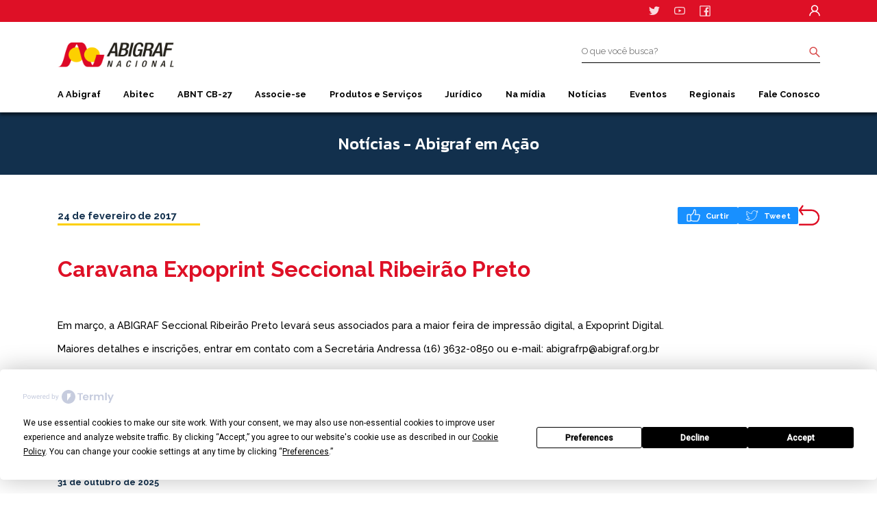

--- FILE ---
content_type: text/html; charset=UTF-8
request_url: https://abigraf.org.br/em_acao/caravana-expoprint-seccional-ribeirao-preto/
body_size: 18179
content:

<!DOCTYPE html>
<html dir="ltr" lang="pt-BR">

<head>
	<meta charset="UTF-8">
	<meta name="viewport" content="width=device-width, initial-scale=1.0">
	<meta http-equiv="X-UA-Compatible" content="ie=edge">
	<meta name="publisher" content="lucasdasilvamendes123456@hotmail.com">
	<script type="text/javascript" src="https://app.termly.io/embed.min.js" data-auto-block="on" data-website-uuid="be296b45-ce8b-4701-8858-86a0756cef49"></script>
	<meta name='robots' content='index, follow, max-image-preview:large, max-snippet:-1, max-video-preview:-1' />
	<style>img:is([sizes="auto" i], [sizes^="auto," i]) { contain-intrinsic-size: 3000px 1500px }</style>
	
	<!-- This site is optimized with the Yoast SEO plugin v26.1.1 - https://yoast.com/wordpress/plugins/seo/ -->
	<title>Caravana Expoprint Seccional Ribeirão Preto - Abigraf Nacional</title>
	<link rel="canonical" href="https://abigraf.org.br/em_acao/caravana-expoprint-seccional-ribeirao-preto/" />
	<meta property="og:locale" content="pt_BR" />
	<meta property="og:type" content="article" />
	<meta property="og:title" content="Caravana Expoprint Seccional Ribeirão Preto - Abigraf Nacional" />
	<meta property="og:description" content="Em março, a ABIGRAF Seccional Ribeirão Preto levará seus associados para a maior feira de impressão digital, a Expoprint Digital. Maiores detalhes e inscrições, entrar em contato com a Secretária Andressa (16) 3632-0850 ou e-mail: abigrafrp@abigraf.org.br" />
	<meta property="og:url" content="https://abigraf.org.br/em_acao/caravana-expoprint-seccional-ribeirao-preto/" />
	<meta property="og:site_name" content="Abigraf Nacional" />
	<meta property="article:modified_time" content="2022-04-11T20:14:27+00:00" />
	<meta name="twitter:card" content="summary_large_image" />
	<script type="application/ld+json" class="yoast-schema-graph">{"@context":"https://schema.org","@graph":[{"@type":"WebPage","@id":"https://abigraf.org.br/em_acao/caravana-expoprint-seccional-ribeirao-preto/","url":"https://abigraf.org.br/em_acao/caravana-expoprint-seccional-ribeirao-preto/","name":"Caravana Expoprint Seccional Ribeirão Preto - Abigraf Nacional","isPartOf":{"@id":"https://abigraf.org.br/#website"},"datePublished":"2017-02-24T18:36:41+00:00","dateModified":"2022-04-11T20:14:27+00:00","breadcrumb":{"@id":"https://abigraf.org.br/em_acao/caravana-expoprint-seccional-ribeirao-preto/#breadcrumb"},"inLanguage":"pt-BR","potentialAction":[{"@type":"ReadAction","target":["https://abigraf.org.br/em_acao/caravana-expoprint-seccional-ribeirao-preto/"]}]},{"@type":"BreadcrumbList","@id":"https://abigraf.org.br/em_acao/caravana-expoprint-seccional-ribeirao-preto/#breadcrumb","itemListElement":[{"@type":"ListItem","position":1,"name":"Início","item":"https://abigraf.org.br/"},{"@type":"ListItem","position":2,"name":"Abigraf em Ação","item":"https://abigraf.org.br/biblioteca/em_acao/"},{"@type":"ListItem","position":3,"name":"Caravana Expoprint Seccional Ribeirão Preto"}]},{"@type":"WebSite","@id":"https://abigraf.org.br/#website","url":"https://abigraf.org.br/","name":"Abigraf Nacional","description":"","publisher":{"@id":"https://abigraf.org.br/#organization"},"potentialAction":[{"@type":"SearchAction","target":{"@type":"EntryPoint","urlTemplate":"https://abigraf.org.br/?s={search_term_string}"},"query-input":{"@type":"PropertyValueSpecification","valueRequired":true,"valueName":"search_term_string"}}],"inLanguage":"pt-BR"},{"@type":"Organization","@id":"https://abigraf.org.br/#organization","name":"Abigraf Nacional","url":"https://abigraf.org.br/","logo":{"@type":"ImageObject","inLanguage":"pt-BR","@id":"https://abigraf.org.br/#/schema/logo/image/","url":"https://abigraf.org.br/wp-content/uploads/2022/04/cropped-favicon.png","contentUrl":"https://abigraf.org.br/wp-content/uploads/2022/04/cropped-favicon.png","width":512,"height":512,"caption":"Abigraf Nacional"},"image":{"@id":"https://abigraf.org.br/#/schema/logo/image/"}}]}</script>
	<!-- / Yoast SEO plugin. -->


<link rel='dns-prefetch' href='//cdnjs.cloudflare.com' />
<script type="text/javascript">
/* <![CDATA[ */
window._wpemojiSettings = {"baseUrl":"https:\/\/s.w.org\/images\/core\/emoji\/16.0.1\/72x72\/","ext":".png","svgUrl":"https:\/\/s.w.org\/images\/core\/emoji\/16.0.1\/svg\/","svgExt":".svg","source":{"concatemoji":"https:\/\/abigraf.org.br\/wp-includes\/js\/wp-emoji-release.min.js?ver=6.8.3"}};
/*! This file is auto-generated */
!function(s,n){var o,i,e;function c(e){try{var t={supportTests:e,timestamp:(new Date).valueOf()};sessionStorage.setItem(o,JSON.stringify(t))}catch(e){}}function p(e,t,n){e.clearRect(0,0,e.canvas.width,e.canvas.height),e.fillText(t,0,0);var t=new Uint32Array(e.getImageData(0,0,e.canvas.width,e.canvas.height).data),a=(e.clearRect(0,0,e.canvas.width,e.canvas.height),e.fillText(n,0,0),new Uint32Array(e.getImageData(0,0,e.canvas.width,e.canvas.height).data));return t.every(function(e,t){return e===a[t]})}function u(e,t){e.clearRect(0,0,e.canvas.width,e.canvas.height),e.fillText(t,0,0);for(var n=e.getImageData(16,16,1,1),a=0;a<n.data.length;a++)if(0!==n.data[a])return!1;return!0}function f(e,t,n,a){switch(t){case"flag":return n(e,"\ud83c\udff3\ufe0f\u200d\u26a7\ufe0f","\ud83c\udff3\ufe0f\u200b\u26a7\ufe0f")?!1:!n(e,"\ud83c\udde8\ud83c\uddf6","\ud83c\udde8\u200b\ud83c\uddf6")&&!n(e,"\ud83c\udff4\udb40\udc67\udb40\udc62\udb40\udc65\udb40\udc6e\udb40\udc67\udb40\udc7f","\ud83c\udff4\u200b\udb40\udc67\u200b\udb40\udc62\u200b\udb40\udc65\u200b\udb40\udc6e\u200b\udb40\udc67\u200b\udb40\udc7f");case"emoji":return!a(e,"\ud83e\udedf")}return!1}function g(e,t,n,a){var r="undefined"!=typeof WorkerGlobalScope&&self instanceof WorkerGlobalScope?new OffscreenCanvas(300,150):s.createElement("canvas"),o=r.getContext("2d",{willReadFrequently:!0}),i=(o.textBaseline="top",o.font="600 32px Arial",{});return e.forEach(function(e){i[e]=t(o,e,n,a)}),i}function t(e){var t=s.createElement("script");t.src=e,t.defer=!0,s.head.appendChild(t)}"undefined"!=typeof Promise&&(o="wpEmojiSettingsSupports",i=["flag","emoji"],n.supports={everything:!0,everythingExceptFlag:!0},e=new Promise(function(e){s.addEventListener("DOMContentLoaded",e,{once:!0})}),new Promise(function(t){var n=function(){try{var e=JSON.parse(sessionStorage.getItem(o));if("object"==typeof e&&"number"==typeof e.timestamp&&(new Date).valueOf()<e.timestamp+604800&&"object"==typeof e.supportTests)return e.supportTests}catch(e){}return null}();if(!n){if("undefined"!=typeof Worker&&"undefined"!=typeof OffscreenCanvas&&"undefined"!=typeof URL&&URL.createObjectURL&&"undefined"!=typeof Blob)try{var e="postMessage("+g.toString()+"("+[JSON.stringify(i),f.toString(),p.toString(),u.toString()].join(",")+"));",a=new Blob([e],{type:"text/javascript"}),r=new Worker(URL.createObjectURL(a),{name:"wpTestEmojiSupports"});return void(r.onmessage=function(e){c(n=e.data),r.terminate(),t(n)})}catch(e){}c(n=g(i,f,p,u))}t(n)}).then(function(e){for(var t in e)n.supports[t]=e[t],n.supports.everything=n.supports.everything&&n.supports[t],"flag"!==t&&(n.supports.everythingExceptFlag=n.supports.everythingExceptFlag&&n.supports[t]);n.supports.everythingExceptFlag=n.supports.everythingExceptFlag&&!n.supports.flag,n.DOMReady=!1,n.readyCallback=function(){n.DOMReady=!0}}).then(function(){return e}).then(function(){var e;n.supports.everything||(n.readyCallback(),(e=n.source||{}).concatemoji?t(e.concatemoji):e.wpemoji&&e.twemoji&&(t(e.twemoji),t(e.wpemoji)))}))}((window,document),window._wpemojiSettings);
/* ]]> */
</script>
<link rel='stylesheet' id='dashicons-css' href='https://abigraf.org.br/wp-includes/css/dashicons.min.css?ver=1.0.0' type='text/css' media='all' />
<link rel='stylesheet' id='post-views-counter-frontend-css' href='https://abigraf.org.br/wp-content/plugins/post-views-counter/css/frontend.min.css?ver=1.0.0' type='text/css' media='all' />
<link rel='stylesheet' id='sby_styles-css' href='https://abigraf.org.br/wp-content/plugins/youtube-feed-pro/css/sb-youtube.min.css?ver=1.0.0' type='text/css' media='all' />
<style id='wp-emoji-styles-inline-css' type='text/css'>

	img.wp-smiley, img.emoji {
		display: inline !important;
		border: none !important;
		box-shadow: none !important;
		height: 1em !important;
		width: 1em !important;
		margin: 0 0.07em !important;
		vertical-align: -0.1em !important;
		background: none !important;
		padding: 0 !important;
	}
</style>
<link rel='stylesheet' id='wp-block-library-css' href='https://abigraf.org.br/wp-includes/css/dist/block-library/style.min.css?ver=1.0.0' type='text/css' media='all' />
<style id='classic-theme-styles-inline-css' type='text/css'>
/*! This file is auto-generated */
.wp-block-button__link{color:#fff;background-color:#32373c;border-radius:9999px;box-shadow:none;text-decoration:none;padding:calc(.667em + 2px) calc(1.333em + 2px);font-size:1.125em}.wp-block-file__button{background:#32373c;color:#fff;text-decoration:none}
</style>
<style id='global-styles-inline-css' type='text/css'>
:root{--wp--preset--aspect-ratio--square: 1;--wp--preset--aspect-ratio--4-3: 4/3;--wp--preset--aspect-ratio--3-4: 3/4;--wp--preset--aspect-ratio--3-2: 3/2;--wp--preset--aspect-ratio--2-3: 2/3;--wp--preset--aspect-ratio--16-9: 16/9;--wp--preset--aspect-ratio--9-16: 9/16;--wp--preset--color--black: #000000;--wp--preset--color--cyan-bluish-gray: #abb8c3;--wp--preset--color--white: #ffffff;--wp--preset--color--pale-pink: #f78da7;--wp--preset--color--vivid-red: #cf2e2e;--wp--preset--color--luminous-vivid-orange: #ff6900;--wp--preset--color--luminous-vivid-amber: #fcb900;--wp--preset--color--light-green-cyan: #7bdcb5;--wp--preset--color--vivid-green-cyan: #00d084;--wp--preset--color--pale-cyan-blue: #8ed1fc;--wp--preset--color--vivid-cyan-blue: #0693e3;--wp--preset--color--vivid-purple: #9b51e0;--wp--preset--gradient--vivid-cyan-blue-to-vivid-purple: linear-gradient(135deg,rgba(6,147,227,1) 0%,rgb(155,81,224) 100%);--wp--preset--gradient--light-green-cyan-to-vivid-green-cyan: linear-gradient(135deg,rgb(122,220,180) 0%,rgb(0,208,130) 100%);--wp--preset--gradient--luminous-vivid-amber-to-luminous-vivid-orange: linear-gradient(135deg,rgba(252,185,0,1) 0%,rgba(255,105,0,1) 100%);--wp--preset--gradient--luminous-vivid-orange-to-vivid-red: linear-gradient(135deg,rgba(255,105,0,1) 0%,rgb(207,46,46) 100%);--wp--preset--gradient--very-light-gray-to-cyan-bluish-gray: linear-gradient(135deg,rgb(238,238,238) 0%,rgb(169,184,195) 100%);--wp--preset--gradient--cool-to-warm-spectrum: linear-gradient(135deg,rgb(74,234,220) 0%,rgb(151,120,209) 20%,rgb(207,42,186) 40%,rgb(238,44,130) 60%,rgb(251,105,98) 80%,rgb(254,248,76) 100%);--wp--preset--gradient--blush-light-purple: linear-gradient(135deg,rgb(255,206,236) 0%,rgb(152,150,240) 100%);--wp--preset--gradient--blush-bordeaux: linear-gradient(135deg,rgb(254,205,165) 0%,rgb(254,45,45) 50%,rgb(107,0,62) 100%);--wp--preset--gradient--luminous-dusk: linear-gradient(135deg,rgb(255,203,112) 0%,rgb(199,81,192) 50%,rgb(65,88,208) 100%);--wp--preset--gradient--pale-ocean: linear-gradient(135deg,rgb(255,245,203) 0%,rgb(182,227,212) 50%,rgb(51,167,181) 100%);--wp--preset--gradient--electric-grass: linear-gradient(135deg,rgb(202,248,128) 0%,rgb(113,206,126) 100%);--wp--preset--gradient--midnight: linear-gradient(135deg,rgb(2,3,129) 0%,rgb(40,116,252) 100%);--wp--preset--font-size--small: 13px;--wp--preset--font-size--medium: 20px;--wp--preset--font-size--large: 36px;--wp--preset--font-size--x-large: 42px;--wp--preset--spacing--20: 0.44rem;--wp--preset--spacing--30: 0.67rem;--wp--preset--spacing--40: 1rem;--wp--preset--spacing--50: 1.5rem;--wp--preset--spacing--60: 2.25rem;--wp--preset--spacing--70: 3.38rem;--wp--preset--spacing--80: 5.06rem;--wp--preset--shadow--natural: 6px 6px 9px rgba(0, 0, 0, 0.2);--wp--preset--shadow--deep: 12px 12px 50px rgba(0, 0, 0, 0.4);--wp--preset--shadow--sharp: 6px 6px 0px rgba(0, 0, 0, 0.2);--wp--preset--shadow--outlined: 6px 6px 0px -3px rgba(255, 255, 255, 1), 6px 6px rgba(0, 0, 0, 1);--wp--preset--shadow--crisp: 6px 6px 0px rgba(0, 0, 0, 1);}:where(.is-layout-flex){gap: 0.5em;}:where(.is-layout-grid){gap: 0.5em;}body .is-layout-flex{display: flex;}.is-layout-flex{flex-wrap: wrap;align-items: center;}.is-layout-flex > :is(*, div){margin: 0;}body .is-layout-grid{display: grid;}.is-layout-grid > :is(*, div){margin: 0;}:where(.wp-block-columns.is-layout-flex){gap: 2em;}:where(.wp-block-columns.is-layout-grid){gap: 2em;}:where(.wp-block-post-template.is-layout-flex){gap: 1.25em;}:where(.wp-block-post-template.is-layout-grid){gap: 1.25em;}.has-black-color{color: var(--wp--preset--color--black) !important;}.has-cyan-bluish-gray-color{color: var(--wp--preset--color--cyan-bluish-gray) !important;}.has-white-color{color: var(--wp--preset--color--white) !important;}.has-pale-pink-color{color: var(--wp--preset--color--pale-pink) !important;}.has-vivid-red-color{color: var(--wp--preset--color--vivid-red) !important;}.has-luminous-vivid-orange-color{color: var(--wp--preset--color--luminous-vivid-orange) !important;}.has-luminous-vivid-amber-color{color: var(--wp--preset--color--luminous-vivid-amber) !important;}.has-light-green-cyan-color{color: var(--wp--preset--color--light-green-cyan) !important;}.has-vivid-green-cyan-color{color: var(--wp--preset--color--vivid-green-cyan) !important;}.has-pale-cyan-blue-color{color: var(--wp--preset--color--pale-cyan-blue) !important;}.has-vivid-cyan-blue-color{color: var(--wp--preset--color--vivid-cyan-blue) !important;}.has-vivid-purple-color{color: var(--wp--preset--color--vivid-purple) !important;}.has-black-background-color{background-color: var(--wp--preset--color--black) !important;}.has-cyan-bluish-gray-background-color{background-color: var(--wp--preset--color--cyan-bluish-gray) !important;}.has-white-background-color{background-color: var(--wp--preset--color--white) !important;}.has-pale-pink-background-color{background-color: var(--wp--preset--color--pale-pink) !important;}.has-vivid-red-background-color{background-color: var(--wp--preset--color--vivid-red) !important;}.has-luminous-vivid-orange-background-color{background-color: var(--wp--preset--color--luminous-vivid-orange) !important;}.has-luminous-vivid-amber-background-color{background-color: var(--wp--preset--color--luminous-vivid-amber) !important;}.has-light-green-cyan-background-color{background-color: var(--wp--preset--color--light-green-cyan) !important;}.has-vivid-green-cyan-background-color{background-color: var(--wp--preset--color--vivid-green-cyan) !important;}.has-pale-cyan-blue-background-color{background-color: var(--wp--preset--color--pale-cyan-blue) !important;}.has-vivid-cyan-blue-background-color{background-color: var(--wp--preset--color--vivid-cyan-blue) !important;}.has-vivid-purple-background-color{background-color: var(--wp--preset--color--vivid-purple) !important;}.has-black-border-color{border-color: var(--wp--preset--color--black) !important;}.has-cyan-bluish-gray-border-color{border-color: var(--wp--preset--color--cyan-bluish-gray) !important;}.has-white-border-color{border-color: var(--wp--preset--color--white) !important;}.has-pale-pink-border-color{border-color: var(--wp--preset--color--pale-pink) !important;}.has-vivid-red-border-color{border-color: var(--wp--preset--color--vivid-red) !important;}.has-luminous-vivid-orange-border-color{border-color: var(--wp--preset--color--luminous-vivid-orange) !important;}.has-luminous-vivid-amber-border-color{border-color: var(--wp--preset--color--luminous-vivid-amber) !important;}.has-light-green-cyan-border-color{border-color: var(--wp--preset--color--light-green-cyan) !important;}.has-vivid-green-cyan-border-color{border-color: var(--wp--preset--color--vivid-green-cyan) !important;}.has-pale-cyan-blue-border-color{border-color: var(--wp--preset--color--pale-cyan-blue) !important;}.has-vivid-cyan-blue-border-color{border-color: var(--wp--preset--color--vivid-cyan-blue) !important;}.has-vivid-purple-border-color{border-color: var(--wp--preset--color--vivid-purple) !important;}.has-vivid-cyan-blue-to-vivid-purple-gradient-background{background: var(--wp--preset--gradient--vivid-cyan-blue-to-vivid-purple) !important;}.has-light-green-cyan-to-vivid-green-cyan-gradient-background{background: var(--wp--preset--gradient--light-green-cyan-to-vivid-green-cyan) !important;}.has-luminous-vivid-amber-to-luminous-vivid-orange-gradient-background{background: var(--wp--preset--gradient--luminous-vivid-amber-to-luminous-vivid-orange) !important;}.has-luminous-vivid-orange-to-vivid-red-gradient-background{background: var(--wp--preset--gradient--luminous-vivid-orange-to-vivid-red) !important;}.has-very-light-gray-to-cyan-bluish-gray-gradient-background{background: var(--wp--preset--gradient--very-light-gray-to-cyan-bluish-gray) !important;}.has-cool-to-warm-spectrum-gradient-background{background: var(--wp--preset--gradient--cool-to-warm-spectrum) !important;}.has-blush-light-purple-gradient-background{background: var(--wp--preset--gradient--blush-light-purple) !important;}.has-blush-bordeaux-gradient-background{background: var(--wp--preset--gradient--blush-bordeaux) !important;}.has-luminous-dusk-gradient-background{background: var(--wp--preset--gradient--luminous-dusk) !important;}.has-pale-ocean-gradient-background{background: var(--wp--preset--gradient--pale-ocean) !important;}.has-electric-grass-gradient-background{background: var(--wp--preset--gradient--electric-grass) !important;}.has-midnight-gradient-background{background: var(--wp--preset--gradient--midnight) !important;}.has-small-font-size{font-size: var(--wp--preset--font-size--small) !important;}.has-medium-font-size{font-size: var(--wp--preset--font-size--medium) !important;}.has-large-font-size{font-size: var(--wp--preset--font-size--large) !important;}.has-x-large-font-size{font-size: var(--wp--preset--font-size--x-large) !important;}
:where(.wp-block-post-template.is-layout-flex){gap: 1.25em;}:where(.wp-block-post-template.is-layout-grid){gap: 1.25em;}
:where(.wp-block-columns.is-layout-flex){gap: 2em;}:where(.wp-block-columns.is-layout-grid){gap: 2em;}
:root :where(.wp-block-pullquote){font-size: 1.5em;line-height: 1.6;}
</style>
<link rel='stylesheet' id='contact-form-7-css' href='https://abigraf.org.br/wp-content/plugins/contact-form-7/includes/css/styles.css?ver=1.0.0' type='text/css' media='all' />
<link rel='stylesheet' id='css-css' href='https://abigraf.org.br/wp-content/themes/abigraf/assets/css/style.min.css?ver=1.0.0' type='text/css' media='all' />
<link rel='stylesheet' id='css-map-css' href='https://abigraf.org.br/wp-content/themes/abigraf/assets/css/style.min.css.map?ver=1.0.0' type='text/css' media='all' />
<link rel='stylesheet' id='slick-css-css' href='https://abigraf.org.br/wp-content/themes/abigraf/assets/css/slick.css?ver=1.0.0' type='text/css' media='all' />
<link rel='stylesheet' id='acf-global-css' href='https://abigraf.org.br/wp-content/plugins/advanced-custom-fields-pro/assets/build/css/acf-global.min.css?ver=1.0.0' type='text/css' media='all' />
<link rel='stylesheet' id='acf-input-css' href='https://abigraf.org.br/wp-content/plugins/advanced-custom-fields-pro/assets/build/css/acf-input.min.css?ver=1.0.0' type='text/css' media='all' />
<link rel='stylesheet' id='acf-pro-input-css' href='https://abigraf.org.br/wp-content/plugins/advanced-custom-fields-pro/assets/build/css/pro/acf-pro-input.min.css?ver=1.0.0' type='text/css' media='all' />
<link rel='stylesheet' id='select2-css' href='https://abigraf.org.br/wp-content/plugins/advanced-custom-fields-pro/assets/inc/select2/4/select2.min.css?ver=1.0.0' type='text/css' media='all' />
<link rel='stylesheet' id='acf-datepicker-css' href='https://abigraf.org.br/wp-content/plugins/advanced-custom-fields-pro/assets/inc/datepicker/jquery-ui.min.css?ver=1.0.0' type='text/css' media='all' />
<link rel='stylesheet' id='acf-timepicker-css' href='https://abigraf.org.br/wp-content/plugins/advanced-custom-fields-pro/assets/inc/timepicker/jquery-ui-timepicker-addon.min.css?ver=1.0.0' type='text/css' media='all' />
<link rel='stylesheet' id='wp-color-picker-css' href='https://abigraf.org.br/wp-admin/css/color-picker.min.css?ver=1.0.0' type='text/css' media='all' />
<link rel="https://api.w.org/" href="https://abigraf.org.br/wp-json/" /><link rel="alternate" title="JSON" type="application/json" href="https://abigraf.org.br/wp-json/wp/v2/custom/em_acao/3927" /><link rel="EditURI" type="application/rsd+xml" title="RSD" href="https://abigraf.org.br/xmlrpc.php?rsd" />

<link rel='shortlink' href='https://abigraf.org.br/?p=3927' />
<!-- Google tag (gtag.js) -->
<script async src="https://www.googletagmanager.com/gtag/js?id=G-8CF9Q01B2W"></script>
<script>
  window.dataLayer = window.dataLayer || [];
  function gtag(){dataLayer.push(arguments);}
  gtag('js', new Date());

  gtag('config', 'G-8CF9Q01B2W');
</script><link rel="icon" href="https://abigraf.org.br/wp-content/uploads/2022/04/cropped-favicon-32x32.png" sizes="32x32" />
<link rel="icon" href="https://abigraf.org.br/wp-content/uploads/2022/04/cropped-favicon-192x192.png" sizes="192x192" />
<link rel="apple-touch-icon" href="https://abigraf.org.br/wp-content/uploads/2022/04/cropped-favicon-180x180.png" />
<meta name="msapplication-TileImage" content="https://abigraf.org.br/wp-content/uploads/2022/04/cropped-favicon-270x270.png" />

	<link rel="profile" href="http://gmpg.org/xfn/11" />
	<link rel="pingback" href="https://abigraf.org.br/xmlrpc.php" />

	<!-- Assets -->
	<link href="https://fonts.googleapis.com/css2?family=Baloo+Bhai+2:wght@400;500;600;800&family=Roboto:wght@400;500&display=swap" rel="stylesheet">

	<link rel="stylesheet" href="https://maxst.icons8.com/vue-static/landings/line-awesome/line-awesome/1.3.0/css/line-awesome.min.css">
	<link rel="stylesheet" href="https://abigraf.org.br/wp-content/themes/abigraf/assets/css/custom.css">

	<!-- Must Have -->
	<script src="https://cdnjs.cloudflare.com/ajax/libs/headjs/1.0.3/head.load.min.js"></script>

</head>
<!-- <body class="wp-singular em_acao-template-default single single-em_acao postid-3927 wp-theme-abigraf caravana-expoprint-seccional-ribeirao-preto" style="opacity: 0;"> -->
<body class="wp-singular em_acao-template-default single single-em_acao postid-3927 wp-theme-abigraf caravana-expoprint-seccional-ribeirao-preto">
	<!-- Google Tag Manager (noscript) -->
<noscript><iframe src="https://www.googletagmanager.com/ns.html?id=GTM-NTDGMXK"
  height="0" width="0" style="display:none;visibility:hidden"></iframe></noscript>
<!-- End Google Tag Manager (noscript) --><header class="header">
	<section class="header__top">
		<div class="wrapper">
			<span class="header__menu">
				<img src="https://abigraf.org.br/wp-content/themes/abigraf/assets/images/icons/menu.svg" alt="">
			</span>
			<a href="https://twitter.com/abigrafnacional" target="_blank" rel="noopener noreferrer"><img src="https://abigraf.org.br/wp-content/themes/abigraf/assets/images/icons/twitter.svg" alt=""></a>
			<a href="https://www.youtube.com/channel/UCSn0HPbKVgRrekmpz59-nPA" target="_blank" rel="noopener noreferrer"><img src="https://abigraf.org.br/wp-content/themes/abigraf/assets/images/icons/youtube.svg" alt=""></a>
			<a href="https://www.facebook.com/ABIGRAFNACIONAL" target="_blank" rel="noopener noreferrer"><img src="https://abigraf.org.br/wp-content/themes/abigraf/assets/images/icons/facebook.svg" alt=""></a>
			<a href="/login" rel="noopener noreferrer"><img src="https://abigraf.org.br/wp-content/themes/abigraf/assets/images/icons/user.svg" alt=""></a>
		</div>
	</section>
	<section class="header__mid">
		<div class="wrapper">
						<a href="https://abigraf.org.br">
				<h1>Abigraf Nacional <img src="https://abigraf.org.br/wp-content/themes/abigraf/assets/images/logo.svg" alt="Abigraf Nacional"></h1>
			</a>
			<form action="#" method="post" class="form">
				<div class="form__box">
					<input class="form__text" id="search" type="text" name="search" placeholder="O que você busca?">
					<button class="form__submit" type="submit">
						<img src="https://abigraf.org.br/wp-content/themes/abigraf/assets/images/icons/search.svg" alt="" srcset="">
					</button>
				</div>
			</form>
		</div>
	</section>
	<nav class="nav">
		<div class="wrapper">
			<ul>
									<li>
						<a href="#">A Abigraf</a>
													<div class="nav__submenu">
																	<a href="https://abigraf.org.br/a-abigraf/missao-e-valores/">Missão e Valores</a>
																	<a href="https://abigraf.org.br/a-abigraf/historia/">História</a>
																	<a href="https://abigraf.org.br/a-abigraf/diretoria/">Diretoria</a>
																	<a href="https://abigraf.org.br/galeria-presidentes/">Galeria Presidentes</a>
																	<a href="https://abigraf.org.br/a-abigraf/estatuto-social/">Estatuto</a>
															</div>
											</li>
									<li>
						<a href="https://abigraf.org.br/abitec/">Abitec</a>
													<div class="nav__submenu">
																	<a href="https://abigraf.org.br/abitec/quem-somos/">Quem somos</a>
																	<a href="https://abigraf.org.br/abitec/nossos-servicos/">Nossos Serviços</a>
																	<a href="https://abigraf.org.br/abitec/nossos-servicos/cursos/">Cursos</a>
																	<a href="https://abigraf.org.br/abitec/consultores/">Consultores</a>
																	<a href="https://abigraf.org.br/abitec/contato/">Contato</a>
															</div>
											</li>
									<li>
						<a href="https://abigraf.org.br/abnt-cb-27/">ABNT CB-27</a>
													<div class="nav__submenu">
																	<a href="https://abigraf.org.br/abnt-cb-27/sobre-o-abnt-cb-27/">Sobre nós</a>
																	<a href="https://abigraf.org.br/abnt-cb-27/sobre-a-industria-grafica/">Sobre a Indústria Gráfica</a>
																	<a href="https://abigraf.org.br/abnt-cb-27/estrutura/">Estrutura</a>
																	<a href="https://abigraf.org.br/abnt-cb-27/comissoes-de-estudo/">Comissões de Estudo</a>
																	<a href="https://abigraf.org.br/abnt-cb-27/fluxo-de-trabalho/">Fluxo de Trabalho</a>
																	<a href="https://abigraf.org.br/abnt-cb-27/por-que-participar/">Por que participar?</a>
																	<a href="https://abigraf.org.br/abnt-cb-27/normas-publicadas/">Normas Publicadas</a>
																	<a href="https://abigraf.org.br/abnt-cb-27/contato/">Contato</a>
															</div>
											</li>
									<li>
						<a href="#">Associe-se</a>
													<div class="nav__submenu">
																	<a href="https://abigraf.org.br/associe-se/associados/">Associados</a>
																	<a href="https://abigraf.org.br/associe-se/">Associe-se</a>
															</div>
											</li>
									<li>
						<a href="#">Produtos e Serviços</a>
													<div class="nav__submenu">
																	<a href="https://abigraf.org.br/dados-economicos/">Dados Econômicos</a>
																	<a href="https://abigraf.org.br/produtos-e-servicos/relatorios-de-atividades/">Relatórios de Atividades</a>
																	<a href="https://abigraf.org.br/produtos-e-servicos/duvidas-frequentes/">Dúvidas Frequentes</a>
															</div>
											</li>
									<li>
						<a href="#">Jurídico</a>
													<div class="nav__submenu">
																	<a href="https://abigraf.org.br/na-midia/assessoria-juridica/">Assessoria Jurídica</a>
																	<a href="https://abigraf.org.br/juridico/convencoes-coletivas/">Convenções Coletivas</a>
															</div>
											</li>
									<li>
						<a href="#">Na mídia</a>
													<div class="nav__submenu">
																	<a href="https://abigraf.org.br/na-midia/abigraf-em-acao/">Abigraf Em Ação</a>
																	<a href="https://abigraf.org.br/produtos-e-servicos/tv-abigraf/">Tv Abigraf</a>
																	<a href="https://abigraf.org.br/revista-abigraf/">Revista Abigraf</a>
																	<a href="https://abigraf.org.br/produtos-e-servicos/anuario-brasileiro-da-industria-grafica/">Anuário Brasileiro da Industria Grafica</a>
																	<a href="https://abigraf.org.br/na-midia/carta-aberta-da-industria-grafica-brasileira/">Carta Aberta da Indústria Gráfica Brasileira</a>
															</div>
											</li>
									<li>
						<a href="https://abigraf.org.br/na-midia/noticias/">Notícias</a>
											</li>
									<li>
						<a href="#">Eventos</a>
													<div class="nav__submenu">
																	<a href="https://abigraf.org.br/calendario-de-eventos/">Calendário de Eventos</a>
																	<a href="https://abigraf.org.br/galeria-de-fotos/">Galeria de Fotos</a>
																	<a href="https://abigraf.org.br/eventos/concurso-theobaldo-de-nigris/">Concurso Theobaldo de Nigris</a>
																	<a href="https://abigraf.org.br/premios-regionais/">Premios Regionais</a>
																	<a href="https://abigraf.org.br/eventos/premio-abigraf-de-sustentabilidade/">Prêmio Abigraf de Sustentabilidade</a>
																	<a href="https://abigraf.org.br/eventos/premio-fernando-pini/">Prêmio Fernando Pini</a>
																	<a href="https://abigraf.org.br/carta-confrag-2015/">Congraf</a>
															</div>
											</li>
									<li>
						<a href="#">Regionais</a>
													<div class="nav__submenu">
																	<a href="https://abigraf.org.br/regionais/alagoas/">Alagoas</a>
																	<a href="https://abigraf.org.br/regionais/bahia-2/">Bahia</a>
																	<a href="https://abigraf.org.br/regionais/bahia/">Distrito Federal</a>
																	<a href="https://abigraf.org.br/regionais/espirito-santo/">Espírito Santo</a>
																	<a href="https://abigraf.org.br/regionais/goias/">Goiás</a>
																	<a href="https://abigraf.org.br/regionais/mato-grosso-do-sul/">Mato Grosso do Sul</a>
																	<a href="https://abigraf.org.br/regionais/minas-gerais/">Minas Gerais</a>
																	<a href="https://abigraf.org.br/regionais/para/">Pará</a>
																	<a href="https://abigraf.org.br/regionais/paraiba/">Paraíba</a>
																	<a href="https://abigraf.org.br/regionais/parana/">Paraná</a>
																	<a href="https://abigraf.org.br/regionais/piaui/">Piauí</a>
																	<a href="https://abigraf.org.br/regionais/rio-de-janeiro/">Rio de Janeiro</a>
																	<a href="https://abigraf.org.br/regionais/rio-grande-do-sul/">Rio Grande do Sul</a>
																	<a href="https://abigraf.org.br/regionais/santa-catarina/">Santa Catarina</a>
																	<a href="http://www.abigrafsp.org.br">São Paulo</a>
																	<a href="https://abigraf.org.br/regionais/sergipe/">Sergipe</a>
															</div>
											</li>
									<li>
						<a href="#">Fale Conosco</a>
													<div class="nav__submenu">
																	<a href="https://abigraf.org.br/na-midia/imprensa/">Imprensa</a>
															</div>
											</li>
							</ul>
		</div>
	</nav>
</header><aside>
    <h2>Notícias - Abigraf em Ação</h2>
</aside>
<main>
            <section class="wrapper titulo-data">
            <span class="titulo">24 de fevereiro de 2017</span>
            <div class="social">
                <a href="">
                    <img src="https://abigraf.org.br/wp-content/themes/abigraf/assets/images/icons/Icon-Like.svg" alt="">
                    Curtir
                </a>
                <a href="">
                    <img src="https://abigraf.org.br/wp-content/themes/abigraf/assets/images/icons/twitter-tweet.svg" alt="">
                    Tweet
                </a>
                <a href="javascript: history.go(-1)"><img src="https://abigraf.org.br/wp-content/themes/abigraf/assets/images/icons/btn-voltar.svg" alt=""></a>
            </div>
            <span class="titulo-data__category"></span>
        </section>
        <section class="wrapper noticias-interna">
            <h2>Caravana Expoprint Seccional Ribeirão Preto</h2>
            <article>
                <p>Em março, a ABIGRAF Seccional Ribeirão Preto levará seus associados para a maior feira de impressão digital, a Expoprint Digital. </p>
<p>Maiores detalhes e inscrições, entrar em contato com a Secretária Andressa (16) 3632-0850 ou e-mail: <a href="mailto:abigrafrp@abigraf.org.br" rel="noopener" target="_blank">abigrafrp@abigraf.org.br</a></p>
            </article>
        </section>
            <div class="wrapper noticias-relacionadas">
            <h3 class="titulo titulo--azul">Noticias Relacionadas</h3>
                            <div class="noticias__card">
                    <span class="noticias__date">31 de outubro de 2025</span>
                    <span class="noticias__category"></span>
                    <h3>Seis décadas de liderança, transformação, realizações e conquistas</h3>
                    <p>Seis décadas de dedicação ao fortalecimento de um setor essencial para a sociedade. A Associação Brasileira da Indústria Gráfica, Abigraf, nasce em 1965 e, desde então, trilha um caminho de conquistas e superações que ajudaram a transformar a indústria gráfica nacional.</p>
                    <a href="https://abigraf.org.br/em_acao/seis-decadas-de-lideranca-transformacao-realizacoes-e-conquistas/">Leia mais</a>
                </div>
                            <div class="noticias__card">
                    <span class="noticias__date">31 de outubro de 2025</span>
                    <span class="noticias__category"></span>
                    <h3>Abigraf Nacional celebra 60 anos</h3>
                    <p>São Paulo - No dia 23 de outubro, mais de 300 profissionais da indústria de comunicação impressa do Brasil se reuniram em São Paulo para celebrar os 60 anos da Abigraf Nacional. Desde a criação da entidade em 1965, durante o I Congresso Brasileiro da Indústria Gráfica em Águas de Lindoia (SP), são 6 décadas de trabalho em prol do setor, que sempre conviveu com os desafios das inovações tecnológicas, da concorrência externa, das oscilações das políticas econômicas, entre outras variáveis.</p>
                    <a href="https://abigraf.org.br/em_acao/abigraf-nacional-celebra-60-anos/">Leia mais</a>
                </div>
                            <div class="noticias__card">
                    <span class="noticias__date">31 de outubro de 2025</span>
                    <span class="noticias__category"></span>
                    <h3>Revista Abigraf: 50 anos da publicação que se tornou sinônimo de informação em nosso setor</h3>
                    <p>A Revista Abigraf chega ao seu cinquentenário num momento peculiar para o mercado editorial. Após um longo período de embate com as mídias digitais, o enfado em relação às telas, acompanhado pelo adoecimento mental provocado pela exposição massiva às redes sociais vêm desenhando um ambiente propício para o ressurgimento das edições impressas.</p>
                    <a href="https://abigraf.org.br/em_acao/revista-abigraf-50-anos-da-publicacao-que-se-tornou-sinonimo-de-informacao-em-nosso-setor/">Leia mais</a>
                </div>
                    </div>
    </main>
<footer class="footer">
    <div class="footer__newsletter">
        <div class="wrapper">
            <p class="footer__text">Assine nossa Newsletter e receba informações sobre notícias, eventos e prêmios da Indústria Gráfica. </p>
            <form class="footer__form" action="#" method="post">
                <input class="footer__email" type="email" name="email" placeholder="E-mail" id="">
                <input class="footer__submit" type="submit" value="Enviar">
            </form>
        </div>
    </div>
    <div class="footer__info wrapper">
        <a href="https://goo.gl/maps/BSftfGj7XkYSG9WHA" target="_blank" rel="noopener noreferrer">Rua do Paraíso, 529 - Paraíso - São Paulo/SP CEP: 04103000 Brasil </a>
        <div class="footer__links">
                                <a href="https://www.google.com.br">Fale Conosco</a>
                                <a href="https://www.google.com.br">Fale com o Presidente</a>
                    </div>
        <div class="footer__socials">
            <a target="_blank" href="https://twitter.com/abigrafnacional"><img src="https://abigraf.org.br/wp-content/themes/abigraf/assets/images/icons/twitter-red.svg" alt=""></a>
            <a target="_blank" href="https://www.youtube.com/channel/UCSn0HPbKVgRrekmpz59-nPA"><img src="https://abigraf.org.br/wp-content/themes/abigraf/assets/images/icons/youtube-red.svg" alt=""></a>
            <a target="_blank" href="https://www.facebook.com/ABIGRAFNACIONAL"><img src="https://abigraf.org.br/wp-content/themes/abigraf/assets/images/icons/facebook-red.svg" alt=""></a>
        </div>
    </div>
    <script type="speculationrules">
{"prefetch":[{"source":"document","where":{"and":[{"href_matches":"\/*"},{"not":{"href_matches":["\/wp-*.php","\/wp-admin\/*","\/wp-content\/uploads\/*","\/wp-content\/*","\/wp-content\/plugins\/*","\/wp-content\/themes\/abigraf\/*","\/*\\?(.+)"]}},{"not":{"selector_matches":"a[rel~=\"nofollow\"]"}},{"not":{"selector_matches":".no-prefetch, .no-prefetch a"}}]},"eagerness":"conservative"}]}
</script>
<!-- YouTube Feed JS -->
<script type="text/javascript">

</script>
<script type="text/javascript" src="https://abigraf.org.br/wp-includes/js/dist/hooks.min.js?ver=4d63a3d491d11ffd8ac6" id="wp-hooks-js"></script>
<script type="text/javascript" src="https://abigraf.org.br/wp-includes/js/dist/i18n.min.js?ver=5e580eb46a90c2b997e6" id="wp-i18n-js"></script>
<script type="text/javascript" id="wp-i18n-js-after">
/* <![CDATA[ */
wp.i18n.setLocaleData( { 'text direction\u0004ltr': [ 'ltr' ] } );
/* ]]> */
</script>
<script type="text/javascript" src="https://abigraf.org.br/wp-content/plugins/contact-form-7/includes/swv/js/index.js?ver=6.1.2" id="swv-js"></script>
<script type="text/javascript" id="contact-form-7-js-translations">
/* <![CDATA[ */
( function( domain, translations ) {
	var localeData = translations.locale_data[ domain ] || translations.locale_data.messages;
	localeData[""].domain = domain;
	wp.i18n.setLocaleData( localeData, domain );
} )( "contact-form-7", {"translation-revision-date":"2025-05-19 13:41:20+0000","generator":"GlotPress\/4.0.1","domain":"messages","locale_data":{"messages":{"":{"domain":"messages","plural-forms":"nplurals=2; plural=n > 1;","lang":"pt_BR"},"Error:":["Erro:"]}},"comment":{"reference":"includes\/js\/index.js"}} );
/* ]]> */
</script>
<script type="text/javascript" id="contact-form-7-js-before">
/* <![CDATA[ */
var wpcf7 = {
    "api": {
        "root": "https:\/\/abigraf.org.br\/wp-json\/",
        "namespace": "contact-form-7\/v1"
    }
};
/* ]]> */
</script>
<script type="text/javascript" src="https://abigraf.org.br/wp-content/plugins/contact-form-7/includes/js/index.js?ver=6.1.2" id="contact-form-7-js"></script>
<script type="text/javascript" src="https://abigraf.org.br/wp-content/themes/abigraf/assets/js/jquery-3.6.0.min.js?ver=1.0.0" id="jquery-min-js"></script>
<script type="text/javascript" src="https://abigraf.org.br/wp-content/themes/abigraf/assets/js/jquery.mask.min.js?ver=1.0.0" id="jquery-mask-js"></script>
<script type="text/javascript" src="https://cdnjs.cloudflare.com/ajax/libs/jquery.maskedinput/1.4.1/jquery.maskedinput.min.js?ver=1.0.0" id="jquery-masked-js"></script>
<script type="text/javascript" src="https://cdnjs.cloudflare.com/ajax/libs/jquery.inputmask/4.0.9/jquery.inputmask.bundle.min.js?ver=1.0.0" id="mask-js"></script>
<script type="text/javascript" src="https://abigraf.org.br/wp-content/themes/abigraf/assets/js/slick.min.js?ver=1.0.0" id="slick-js"></script>
<script type="text/javascript" src="https://abigraf.org.br/wp-content/themes/abigraf/assets/js/script.js?ver=1.0.0" id="script-js"></script>
<script>
acf.data = {"select2L10n":{"matches_1":"Um resultado dispon\u00edvel, aperte Enter para selecion\u00e1-lo.","matches_n":"%d resultados dispon\u00edveis, use as setas para cima ou baixo para navegar.","matches_0":"N\u00e3o foi poss\u00edvel encontrar correspond\u00eancias","input_too_short_1":"Digite 1 ou mais caracteres","input_too_short_n":"Digite %d ou mais caracteres","input_too_long_1":"Exclua 1 caractere","input_too_long_n":"Exclua %d caracteres","selection_too_long_1":"Voc\u00ea s\u00f3 pode selecionar 1 item","selection_too_long_n":"Voc\u00ea s\u00f3 pode selecionar %d itens","load_more":"Carregando mais resultados&hellip;","searching":"Pesquisando&hellip;","load_fail":"Falha ao carregar"},"google_map_api":"https:\/\/maps.googleapis.com\/maps\/api\/js?libraries=places&ver=3&callback=Function.prototype&language=pt_BR","datePickerL10n":{"closeText":"Conclu\u00eddo","currentText":"Hoje","nextText":"Seguinte","prevText":"Anterior","weekHeader":"Sem","monthNames":["janeiro","fevereiro","mar\u00e7o","abril","maio","junho","julho","agosto","setembro","outubro","novembro","dezembro"],"monthNamesShort":["jan","fev","mar","abr","maio","jun","jul","ago","set","out","nov","dez"],"dayNames":["domingo","segunda-feira","ter\u00e7a-feira","quarta-feira","quinta-feira","sexta-feira","s\u00e1bado"],"dayNamesMin":["D","S","T","Q","Q","S","S"],"dayNamesShort":["dom","seg","ter","qua","qui","sex","s\u00e1b"]},"dateTimePickerL10n":{"timeOnlyTitle":"Selecione o hor\u00e1rio","timeText":"Hor\u00e1rio","hourText":"Hora","minuteText":"Minuto","secondText":"Segundo","millisecText":"Milissegundo","microsecText":"Microssegundo","timezoneText":"Fuso hor\u00e1rio","currentText":"Agora","closeText":"Conclu\u00eddo","selectText":"Selecionar","amNames":["AM","A"],"pmNames":["PM","P"]},"colorPickerL10n":{"hex_string":"Sequ\u00eancia hex","rgba_string":"Sequ\u00eancia RGBA"},"iconPickerA11yStrings":{"noResultsForSearchTerm":"No results found for that search term","newResultsFoundForSearchTerm":"The available icons matching your search query have been updated in the icon picker below."},"iconPickeri10n":{"dashicons-admin-appearance":"Appearance Icon","dashicons-admin-collapse":"Collapse Icon","dashicons-admin-comments":"Comments Icon","dashicons-admin-customizer":"Customizer Icon","dashicons-admin-generic":"Generic Icon","dashicons-admin-home":"Home Icon","dashicons-admin-links":"Links Icon","dashicons-admin-media":"Media Icon","dashicons-admin-multisite":"Multisite Icon","dashicons-admin-network":"Network Icon","dashicons-admin-page":"Page Icon","dashicons-admin-plugins":"Plugins Icon","dashicons-admin-post":"Post Icon","dashicons-admin-settings":"Settings Icon","dashicons-admin-site":"Site Icon","dashicons-admin-site-alt":"Site (alt) Icon","dashicons-admin-site-alt2":"Site (alt2) Icon","dashicons-admin-site-alt3":"Site (alt3) Icon","dashicons-admin-tools":"Tools Icon","dashicons-admin-users":"Users Icon","dashicons-airplane":"Airplane Icon","dashicons-album":"Album Icon","dashicons-align-center":"Align Center Icon","dashicons-align-full-width":"Align Full Width Icon","dashicons-align-left":"Align Left Icon","dashicons-align-none":"Align None Icon","dashicons-align-pull-left":"Align Pull Left Icon","dashicons-align-pull-right":"Align Pull Right Icon","dashicons-align-right":"Align Right Icon","dashicons-align-wide":"Align Wide Icon","dashicons-amazon":"Amazon Icon","dashicons-analytics":"Analytics Icon","dashicons-archive":"Archive Icon","dashicons-arrow-down":"Arrow Down Icon","dashicons-arrow-down-alt":"Arrow Down (alt) Icon","dashicons-arrow-down-alt2":"Arrow Down (alt2) Icon","dashicons-arrow-left":"Arrow Left Icon","dashicons-arrow-left-alt":"Arrow Left (alt) Icon","dashicons-arrow-left-alt2":"Arrow Left (alt2) Icon","dashicons-arrow-right":"Arrow Right Icon","dashicons-arrow-right-alt":"Arrow Right (alt) Icon","dashicons-arrow-right-alt2":"Arrow Right (alt2) Icon","dashicons-arrow-up":"Arrow Up Icon","dashicons-arrow-up-alt":"Arrow Up (alt) Icon","dashicons-arrow-up-alt2":"Arrow Up (alt2) Icon","dashicons-art":"Art Icon","dashicons-awards":"Awards Icon","dashicons-backup":"Backup Icon","dashicons-bank":"Bank Icon","dashicons-beer":"Beer Icon","dashicons-bell":"Bell Icon","dashicons-block-default":"Block Default Icon","dashicons-book":"Book Icon","dashicons-book-alt":"Book (alt) Icon","dashicons-buddicons-activity":"Activity Icon","dashicons-buddicons-bbpress-logo":"bbPress Icon","dashicons-buddicons-buddypress-logo":"BuddyPress Icon","dashicons-buddicons-community":"Community Icon","dashicons-buddicons-forums":"\u00cdcone de f\u00f3rum","dashicons-buddicons-friends":"Friends Icon","dashicons-buddicons-groups":"Groups Icon","dashicons-buddicons-pm":"PM Icon","dashicons-buddicons-replies":"Replies Icon","dashicons-buddicons-topics":"Topics Icon","dashicons-buddicons-tracking":"Tracking Icon","dashicons-building":"Building Icon","dashicons-businessman":"\u00cdcone de homem de neg\u00f3cios","dashicons-businessperson":"Businessperson Icon","dashicons-businesswoman":"Businesswoman Icon","dashicons-button":"Button Icon","dashicons-calculator":"Calculator Icon","dashicons-calendar":"Calendar Icon","dashicons-calendar-alt":"Calendar (alt) Icon","dashicons-camera":"Camera Icon","dashicons-camera-alt":"Camera (alt) Icon","dashicons-car":"Car Icon","dashicons-carrot":"Carrot Icon","dashicons-cart":"Cart Icon","dashicons-category":"Category Icon","dashicons-chart-area":"Chart Area Icon","dashicons-chart-bar":"Chart Bar Icon","dashicons-chart-line":"Chart Line Icon","dashicons-chart-pie":"Chart Pie Icon","dashicons-clipboard":"Clipboard Icon","dashicons-clock":"Clock Icon","dashicons-cloud":"Cloud Icon","dashicons-cloud-saved":"Cloud Saved Icon","dashicons-cloud-upload":"Cloud Upload Icon","dashicons-code-standards":"Code Standards Icon","dashicons-coffee":"Coffee Icon","dashicons-color-picker":"Color Picker Icon","dashicons-columns":"Columns Icon","dashicons-controls-back":"Back Icon","dashicons-controls-forward":"Forward Icon","dashicons-controls-pause":"Pause Icon","dashicons-controls-play":"Play Icon","dashicons-controls-repeat":"Repeat Icon","dashicons-controls-skipback":"Skip Back Icon","dashicons-controls-skipforward":"Skip Forward Icon","dashicons-controls-volumeoff":"Volume Off Icon","dashicons-controls-volumeon":"Volume On Icon","dashicons-cover-image":"Cover Image Icon","dashicons-dashboard":"Dashboard Icon","dashicons-database":"Database Icon","dashicons-database-add":"Database Add Icon","dashicons-database-export":"Database Export Icon","dashicons-database-import":"Database Import Icon","dashicons-database-remove":"Database Remove Icon","dashicons-database-view":"Database View Icon","dashicons-desktop":"Desktop Icon","dashicons-dismiss":"Dismiss Icon","dashicons-download":"Download Icon","dashicons-drumstick":"Drumstick Icon","dashicons-edit":"Edit Icon","dashicons-edit-large":"Edit Large Icon","dashicons-edit-page":"Edit Page Icon","dashicons-editor-aligncenter":"Align Center Icon","dashicons-editor-alignleft":"Align Left Icon","dashicons-editor-alignright":"Align Right Icon","dashicons-editor-bold":"Bold Icon","dashicons-editor-break":"Break Icon","dashicons-editor-code":"Code Icon","dashicons-editor-contract":"Contract Icon","dashicons-editor-customchar":"Custom Character Icon","dashicons-editor-expand":"Expand Icon","dashicons-editor-help":"Help Icon","dashicons-editor-indent":"Indent Icon","dashicons-editor-insertmore":"Insert More Icon","dashicons-editor-italic":"Italic Icon","dashicons-editor-justify":"Justify Icon","dashicons-editor-kitchensink":"Kitchen Sink Icon","dashicons-editor-ltr":"LTR Icon","dashicons-editor-ol":"Ordered List Icon","dashicons-editor-ol-rtl":"Ordered List RTL Icon","dashicons-editor-outdent":"Outdent Icon","dashicons-editor-paragraph":"Paragraph Icon","dashicons-editor-paste-text":"Paste Text Icon","dashicons-editor-paste-word":"Paste Word Icon","dashicons-editor-quote":"Quote Icon","dashicons-editor-removeformatting":"Remove Formatting Icon","dashicons-editor-rtl":"RTL Icon","dashicons-editor-spellcheck":"Spellcheck Icon","dashicons-editor-strikethrough":"Strikethrough Icon","dashicons-editor-table":"Table Icon","dashicons-editor-textcolor":"Text Color Icon","dashicons-editor-ul":"Unordered List Icon","dashicons-editor-underline":"Underline Icon","dashicons-editor-unlink":"Unlink Icon","dashicons-editor-video":"Video Icon","dashicons-ellipsis":"Ellipsis Icon","dashicons-email":"Email Icon","dashicons-email-alt":"Email (alt) Icon","dashicons-email-alt2":"Email (alt2) Icon","dashicons-embed-audio":"Embed Audio Icon","dashicons-embed-generic":"Embed Generic Icon","dashicons-embed-photo":"Embed Photo Icon","dashicons-embed-post":"Embed Post Icon","dashicons-embed-video":"Embed Video Icon","dashicons-excerpt-view":"Excerpt View Icon","dashicons-exit":"Exit Icon","dashicons-external":"External Icon","dashicons-facebook":"Facebook Icon","dashicons-facebook-alt":"Facebook (alt) Icon","dashicons-feedback":"Feedback Icon","dashicons-filter":"Filter Icon","dashicons-flag":"Flag Icon","dashicons-food":"Food Icon","dashicons-format-aside":"Aside Icon","dashicons-format-audio":"Audio Icon","dashicons-format-chat":"Chat Icon","dashicons-format-gallery":"Gallery Icon","dashicons-format-image":"Image Icon","dashicons-format-quote":"Quote Icon","dashicons-format-status":"Status Icon","dashicons-format-video":"Video Icon","dashicons-forms":"Forms Icon","dashicons-fullscreen-alt":"Fullscreen (alt) Icon","dashicons-fullscreen-exit-alt":"Fullscreen Exit (alt) Icon","dashicons-games":"Games Icon","dashicons-google":"Google Icon","dashicons-grid-view":"Grid View Icon","dashicons-groups":"Groups Icon","dashicons-hammer":"Hammer Icon","dashicons-heading":"Heading Icon","dashicons-heart":"Heart Icon","dashicons-hidden":"Hidden Icon","dashicons-hourglass":"Hourglass Icon","dashicons-html":"HTML Icon","dashicons-id":"ID Icon","dashicons-id-alt":"ID (alt) Icon","dashicons-image-crop":"Crop Icon","dashicons-image-filter":"Filter Icon","dashicons-image-flip-horizontal":"Flip Horizontal Icon","dashicons-image-flip-vertical":"Flip Vertical Icon","dashicons-image-rotate":"Rotate Icon","dashicons-image-rotate-left":"Rotate Left Icon","dashicons-image-rotate-right":"Rotate Right Icon","dashicons-images-alt":"Images (alt) Icon","dashicons-images-alt2":"Images (alt2) Icon","dashicons-index-card":"Index Card Icon","dashicons-info":"Info Icon","dashicons-info-outline":"Info Outline Icon","dashicons-insert":"Insert Icon","dashicons-insert-after":"Insert After Icon","dashicons-insert-before":"Insert Before Icon","dashicons-instagram":"Instagram Icon","dashicons-laptop":"Laptop Icon","dashicons-layout":"Layout Icon","dashicons-leftright":"Left Right Icon","dashicons-lightbulb":"Lightbulb Icon","dashicons-linkedin":"LinkedIn Icon","dashicons-list-view":"List View Icon","dashicons-location":"Location Icon","dashicons-location-alt":"Location (alt) Icon","dashicons-lock":"Lock Icon","dashicons-marker":"Marker Icon","dashicons-media-archive":"Archive Icon","dashicons-media-audio":"Audio Icon","dashicons-media-code":"Code Icon","dashicons-media-default":"Default Icon","dashicons-media-document":"Document Icon","dashicons-media-interactive":"Interactive Icon","dashicons-media-spreadsheet":"Spreadsheet Icon","dashicons-media-text":"Text Icon","dashicons-media-video":"Video Icon","dashicons-megaphone":"Megaphone Icon","dashicons-menu":"\u00cdcone do menu","dashicons-menu-alt":"Menu (alt) Icon","dashicons-menu-alt2":"Menu (alt2) Icon","dashicons-menu-alt3":"Menu (alt3) Icon","dashicons-microphone":"Microphone Icon","dashicons-migrate":"Migrate Icon","dashicons-minus":"Minus Icon","dashicons-money":"Money Icon","dashicons-money-alt":"Money (alt) Icon","dashicons-move":"Move Icon","dashicons-nametag":"Nametag Icon","dashicons-networking":"Networking Icon","dashicons-no":"No Icon","dashicons-no-alt":"No (alt) Icon","dashicons-open-folder":"Open Folder Icon","dashicons-palmtree":"Palm Tree Icon","dashicons-paperclip":"Paperclip Icon","dashicons-pdf":"PDF Icon","dashicons-performance":"Performance Icon","dashicons-pets":"Pets Icon","dashicons-phone":"Phone Icon","dashicons-pinterest":"Pinterest Icon","dashicons-playlist-audio":"Playlist Audio Icon","dashicons-playlist-video":"Playlist Video Icon","dashicons-plugins-checked":"Plugins Checked Icon","dashicons-plus":"Plus Icon","dashicons-plus-alt":"Plus (alt) Icon","dashicons-plus-alt2":"Plus (alt2) Icon","dashicons-podio":"Podio Icon","dashicons-portfolio":"Portfolio Icon","dashicons-post-status":"Post Status Icon","dashicons-pressthis":"Pressthis Icon","dashicons-printer":"Printer Icon","dashicons-privacy":"Privacy Icon","dashicons-products":"Products Icon","dashicons-randomize":"Randomize Icon","dashicons-reddit":"Reddit Icon","dashicons-redo":"Redo Icon","dashicons-remove":"Remove Icon","dashicons-rest-api":"REST API Icon","dashicons-rss":"RSS Icon","dashicons-saved":"Saved Icon","dashicons-schedule":"Schedule Icon","dashicons-screenoptions":"Screen Options Icon","dashicons-search":"Search Icon","dashicons-share":"Share Icon","dashicons-share-alt":"Share (alt) Icon","dashicons-share-alt2":"Share (alt2) Icon","dashicons-shield":"Shield Icon","dashicons-shield-alt":"Shield (alt) Icon","dashicons-shortcode":"Shortcode Icon","dashicons-slides":"Slides Icon","dashicons-smartphone":"Smartphone Icon","dashicons-smiley":"Smiley Icon","dashicons-sort":"Sort Icon","dashicons-sos":"Sos Icon","dashicons-spotify":"Spotify Icon","dashicons-star-empty":"Star Empty Icon","dashicons-star-filled":"Star Filled Icon","dashicons-star-half":"Star Half Icon","dashicons-sticky":"Sticky Icon","dashicons-store":"Store Icon","dashicons-superhero":"Superhero Icon","dashicons-superhero-alt":"Superhero (alt) Icon","dashicons-table-col-after":"Table Col After Icon","dashicons-table-col-before":"Table Col Before Icon","dashicons-table-col-delete":"Table Col Delete Icon","dashicons-table-row-after":"Table Row After Icon","dashicons-table-row-before":"Table Row Before Icon","dashicons-table-row-delete":"\u00cdcone de deletar linha da tabela","dashicons-tablet":"Tablet Icon","dashicons-tag":"Tag Icon","dashicons-tagcloud":"Tagcloud Icon","dashicons-testimonial":"Testimonial Icon","dashicons-text":"Text Icon","dashicons-text-page":"\u00cdcone de texto de p\u00e1gina","dashicons-thumbs-down":"Thumbs Down Icon","dashicons-thumbs-up":"Thumbs Up Icon","dashicons-tickets":"Tickets Icon","dashicons-tickets-alt":"\u00cdcone de tickets (alt)","dashicons-tide":"Tide Icon","dashicons-translation":"Translation Icon","dashicons-trash":"Trash Icon","dashicons-twitch":"\u00cdcone do Twitch","dashicons-twitter":"Twitter Icon","dashicons-twitter-alt":"\u00cdcone do Twitter (alt)","dashicons-undo":"Undo Icon","dashicons-universal-access":"Universal Access Icon","dashicons-universal-access-alt":"\u00cdcone de acesso universal (alt)","dashicons-unlock":"Unlock Icon","dashicons-update":"Update Icon","dashicons-update-alt":"\u00cdcone de atualizar","dashicons-upload":"Upload Icon","dashicons-vault":"Vault Icon","dashicons-video-alt":"\u00cdcone de v\u00eddeo (alt)","dashicons-video-alt2":"\u00cdcone de v\u00eddeo (alt2)","dashicons-video-alt3":"\u00cdcone de v\u00eddeo (alt3)","dashicons-visibility":"Visibility Icon","dashicons-warning":"Warning Icon","dashicons-welcome-add-page":"\u00cdcone de adicionar p\u00e1gina","dashicons-welcome-comments":"Comments Icon","dashicons-welcome-learn-more":"\u00cdcone de saiba mais","dashicons-welcome-view-site":"\u00cdcone de Ver Site","dashicons-welcome-widgets-menus":"\u00cdcone de widgets","dashicons-welcome-write-blog":"\u00cdcone de escrever","dashicons-whatsapp":"\u00cdcone do WhatsApp","dashicons-wordpress":"WordPress Icon","dashicons-wordpress-alt":"\u00cdcone WordPress (alt)","dashicons-xing":"Xing Icon","dashicons-yes":"Yes Icon","dashicons-yes-alt":"\u00cdcone Sim (alt)","dashicons-youtube":"\u00cdcone do Youtube"},"mimeTypeIcon":"https:\/\/abigraf.org.br\/wp-includes\/images\/media\/default.png","mimeTypes":{"jpg|jpeg|jpe":"image\/jpeg","gif":"image\/gif","png":"image\/png","bmp":"image\/bmp","tiff|tif":"image\/tiff","webp":"image\/webp","avif":"image\/avif","ico":"image\/x-icon","heic":"image\/heic","heif":"image\/heif","heics":"image\/heic-sequence","heifs":"image\/heif-sequence","asf|asx":"video\/x-ms-asf","wmv":"video\/x-ms-wmv","wmx":"video\/x-ms-wmx","wm":"video\/x-ms-wm","avi":"video\/avi","divx":"video\/divx","flv":"video\/x-flv","mov|qt":"video\/quicktime","mpeg|mpg|mpe":"video\/mpeg","mp4|m4v":"video\/mp4","ogv":"video\/ogg","webm":"video\/webm","mkv":"video\/x-matroska","3gp|3gpp":"video\/3gpp","3g2|3gp2":"video\/3gpp2","txt|asc|c|cc|h|srt":"text\/plain","csv":"text\/csv","tsv":"text\/tab-separated-values","ics":"text\/calendar","rtx":"text\/richtext","css":"text\/css","vtt":"text\/vtt","dfxp":"application\/ttaf+xml","mp3|m4a|m4b":"audio\/mpeg","aac":"audio\/aac","ra|ram":"audio\/x-realaudio","wav|x-wav":"audio\/wav","ogg|oga":"audio\/ogg","flac":"audio\/flac","mid|midi":"audio\/midi","wma":"audio\/x-ms-wma","wax":"audio\/x-ms-wax","mka":"audio\/x-matroska","rtf":"application\/rtf","pdf":"application\/pdf","class":"application\/java","tar":"application\/x-tar","zip":"application\/zip","gz|gzip":"application\/x-gzip","rar":"application\/rar","7z":"application\/x-7z-compressed","psd":"application\/octet-stream","xcf":"application\/octet-stream","doc":"application\/msword","pot|pps|ppt":"application\/vnd.ms-powerpoint","wri":"application\/vnd.ms-write","xla|xls|xlt|xlw":"application\/vnd.ms-excel","mdb":"application\/vnd.ms-access","mpp":"application\/vnd.ms-project","docx":"application\/vnd.openxmlformats-officedocument.wordprocessingml.document","docm":"application\/vnd.ms-word.document.macroEnabled.12","dotx":"application\/vnd.openxmlformats-officedocument.wordprocessingml.template","dotm":"application\/vnd.ms-word.template.macroEnabled.12","xlsx":"application\/vnd.openxmlformats-officedocument.spreadsheetml.sheet","xlsm":"application\/vnd.ms-excel.sheet.macroEnabled.12","xlsb":"application\/vnd.ms-excel.sheet.binary.macroEnabled.12","xltx":"application\/vnd.openxmlformats-officedocument.spreadsheetml.template","xltm":"application\/vnd.ms-excel.template.macroEnabled.12","xlam":"application\/vnd.ms-excel.addin.macroEnabled.12","pptx":"application\/vnd.openxmlformats-officedocument.presentationml.presentation","pptm":"application\/vnd.ms-powerpoint.presentation.macroEnabled.12","ppsx":"application\/vnd.openxmlformats-officedocument.presentationml.slideshow","ppsm":"application\/vnd.ms-powerpoint.slideshow.macroEnabled.12","potx":"application\/vnd.openxmlformats-officedocument.presentationml.template","potm":"application\/vnd.ms-powerpoint.template.macroEnabled.12","ppam":"application\/vnd.ms-powerpoint.addin.macroEnabled.12","sldx":"application\/vnd.openxmlformats-officedocument.presentationml.slide","sldm":"application\/vnd.ms-powerpoint.slide.macroEnabled.12","onetoc|onetoc2|onetmp|onepkg":"application\/onenote","oxps":"application\/oxps","xps":"application\/vnd.ms-xpsdocument","odt":"application\/vnd.oasis.opendocument.text","odp":"application\/vnd.oasis.opendocument.presentation","ods":"application\/vnd.oasis.opendocument.spreadsheet","odg":"application\/vnd.oasis.opendocument.graphics","odc":"application\/vnd.oasis.opendocument.chart","odb":"application\/vnd.oasis.opendocument.database","odf":"application\/vnd.oasis.opendocument.formula","wp|wpd":"application\/wordperfect","key":"application\/vnd.apple.keynote","numbers":"application\/vnd.apple.numbers","pages":"application\/vnd.apple.pages"},"admin_url":"https:\/\/abigraf.org.br\/wp-admin\/","ajaxurl":"https:\/\/abigraf.org.br\/wp-admin\/admin-ajax.php","nonce":"10ab4f4186","acf_version":"6.3.12","wp_version":"6.8.3","browser":"chrome","locale":"pt_BR","rtl":false,"screen":null,"post_id":null,"validation":null,"editor":"classic","is_pro":true,"debug":false,"StrictMode":false};
</script>
<script>
acf.doAction( 'prepare' );
</script>
    <script>
        if (typeof head === 'function' && typeof App === 'function' && typeof app !== 'undefined') {
            head.load(app.getVendors(), function() {
                console.table(app.getVendors());
            });
        }
    </script>
</footer>

</body>

</html>

--- FILE ---
content_type: text/css
request_url: https://abigraf.org.br/wp-content/themes/abigraf/assets/css/style.min.css?ver=1.0.0
body_size: 6834
content:
@import"https://fonts.googleapis.com/css2?family=Kanit:wght@500;600&family=Raleway:wght@300;400;500;600;700;800&display=swap";@import"https://fonts.googleapis.com/css2?family=Dancing+Script&display=swap";*{box-sizing:border-box;padding:0;margin:0}::before,::after{box-sizing:inherit}input,select,textarea,button{font-family:inherit;color:currentColor}html,body{margin:0;font-size:62.5%;transition:.3s all}button{border:0;background:transparent;-webkit-appearance:none}button:focus{outline:0}a{color:inherit;text-decoration:none}img{max-width:100%;height:auto}svg{fill:currentcolor}.wrapper{width:90%;max-width:1113px;margin:auto}@media(max-width: 1280px){html,body{font-size:50%}}@media(max-width: 900px){.wrapper{max-width:86.41%}}body{font-family:"Raleway",sans-serif}.header{display:flex;flex-direction:column;box-shadow:0px 4px 4px 0px rgba(0,0,0,.5);position:relative;z-index:2}.header__top{background-color:#de1026;height:4rem}@media(max-width: 900px){.header__top{height:60px}}.header__top .wrapper{display:flex;justify-content:flex-end;align-items:center;height:100%}.header__top a{max-width:2rem}@media(max-width: 900px){.header__top a{max-width:3rem}}.header__top a:not(:last-of-type){margin-right:2.6rem}.header__top a:last-of-type{margin-left:15.4rem}@media(max-width: 900px){.header__top a:last-of-type{margin:0}}.header__mid .wrapper{display:flex;justify-content:space-between;align-items:center;margin:3.8rem auto 4rem}.header__mid h1{font-size:0}.header__mid h1 img{max-width:21.3rem}@media(max-width: 900px){.header__mid h1 img{width:136px;height:46px}}.header__mid .form__text{font-size:1.6rem;color:#000;border:none;border-bottom:.1rem solid #000;padding-bottom:1.2rem;width:43.4rem;height:3rem}@media(max-width: 900px){.header__mid .form__text{width:165px;height:38px}}.header__mid .form__submit{background-color:transparent;border:none;position:absolute;right:0;top:0;width:2rem}@media(max-width: 900px){.header__mid .form__submit{width:25px;height:25px}}.header__mid .form__box{position:relative}.header .nav{margin-bottom:2.4rem}@media(max-width: 900px){.header .nav{display:none}}.header .nav ul{display:flex;align-items:center;justify-content:space-between;list-style:none}.header .nav ul li{font-size:1.6rem;font-weight:700;color:#000;position:relative}.header .nav ul li:hover .nav__submenu{display:flex}.header .nav ul li:hover::after{content:"";position:absolute;bottom:-0.5rem;left:0;width:100%;height:.3rem;background-color:#fccf00}.header .nav__submenu{display:none;flex-direction:column;position:absolute;padding-top:4rem;top:.3rem;left:50%;transform:translateX(-50%);width:26.5rem;z-index:9999}.header .nav__submenu--dual{flex-wrap:wrap;max-height:36rem;width:22rem;left:-5rem}.header .nav__submenu a{background-color:#de1026;padding:.9rem 1.6rem .9rem 4.8rem;color:#fff;font-weight:600;width:100%;min-height:4rem;margin:0}.header .nav__mobile{display:block;position:absolute;top:100%;max-width:375px;width:100%;background-color:#de1026;box-shadow:4px 4px 4px 0px rgba(0,0,0,.3);margin:0}.header .nav__mobile .wrapper{max-width:100%;width:100%}.header .nav__mobile ul{flex-direction:column;align-items:flex-start;padding:17px 31px 26px}.header .nav__mobile ul li{color:#fff;font-size:16px;font-weight:700;line-height:22px;padding-bottom:29px}.header .nav__mobile ul li:hover::after{content:none}.header .nav__mobile ul li>a::after{content:"";margin-left:11px;border:1px solid #fccf00;border-width:2px 2px 0 0px;width:10px;height:10px;display:inline-block;transform:rotate(45deg);transition:.3s all}.header .nav__mobile ul li>a:hover{color:#fccf00}.header .nav__mobile ul li>a:hover::after{transform:rotate(135deg) translateY(5px)}.header .nav__mobile .nav__submenu{position:relative;margin:0;padding:0;left:-30px;transform:none;width:100%}.header .nav__mobile .nav__submenu a{background-color:transparent}.header__menu{display:none;margin-right:auto}@media(max-width: 900px){.header__menu{display:block}}aside{background-color:#12304d;display:flex;justify-content:center;align-items:center;height:11.4rem}@media(max-width: 900px){aside{padding:0 2rem}}aside h2{font-family:"Kanit",sans-serif;font-size:3rem;font-weight:500;color:#fff;text-align:center}.footer{display:flex;flex-direction:column}.footer__newsletter{background-color:#de1026}.footer__newsletter .wrapper{display:flex;justify-content:space-between;margin:4.8rem auto}@media(max-width: 900px){.footer__newsletter .wrapper{flex-direction:column}}.footer__text{font-size:1.6rem;font-weight:600;color:#fff;max-width:41.7rem}@media(max-width: 900px){.footer__text{font-size:14px;max-width:100%;margin-bottom:13px}}.footer__form{display:flex;justify-content:space-between;align-items:center}@media(max-width: 900px){.footer__form{justify-content:flex-start}}.footer__email{width:33.3rem;height:4.4rem;border:.1rem solid #635e5e;outline:none;font-size:1.4rem;font-weight:500;color:#5b5b5b;padding:1.7rem 1.1rem;margin-right:3.4rem}.footer__submit{width:15.9rem;height:3.9rem;background-color:#1890ff;border:.1rem solid #1890ff;border-radius:.2rem;color:#fff;font-size:1.6rem;font-weight:500;cursor:pointer}.footer__info.wrapper{margin:2.8rem auto;display:flex;justify-content:space-between;align-items:center}@media(max-width: 900px){.footer__info.wrapper{flex-wrap:wrap}}.footer__info>a:first-of-type{max-width:29.8rem;font-size:1.4rem;font-weight:600}@media(max-width: 900px){.footer__info>a:first-of-type{max-width:100%;width:100%;text-align:center;order:3}}.footer__links{font-size:1.6rem;font-weight:700}@media(max-width: 900px){.footer__links{width:100%;text-align:center;order:1}}.footer__links>a:first-of-type{margin:0 7.1rem 0 8rem}.footer__links>a:last-of-type{margin-right:8.6rem}@media(max-width: 900px){.footer__socials{margin:28px auto 25px;order:2;display:flex;justify-content:center}.footer__socials a{display:flex}}.footer__socials a:not(:last-of-type){margin-right:4.4rem}.main-slider{border-bottom:.3rem solid #de1026}@media(max-width: 900px){.main-slider.wrapper{max-width:100%;width:100%}}.main-slider .slider-item{width:100%;max-height:55rem;-o-object-fit:cover;object-fit:cover;-o-object-position:center center;object-position:center center}.main-slider .slick-arrow{position:absolute;top:50%;font-size:0;background-image:url(../images/icons/arrow-slider.svg);background-repeat:no-repeat;background-position:center center;width:6rem;height:6rem;z-index:1;cursor:pointer}@media(max-width: 900px){.main-slider .slick-arrow{width:3rem;height:3rem;background-size:contain}}.main-slider .slick-prev{left:3.6rem;transform:translateY(-50%)}.main-slider .slick-next{right:3.6rem;transform:translateY(-50%) rotate(180deg)}.template-home .main-slider::after{font-family:"Dancing Script",cursive;font-size:4.8rem;color:#fff;position:absolute;top:5.7rem;left:6.6rem}@media(max-width: 900px){.template-home .main-slider::after{display:none}}.template-home .linknews-home .aside{background-color:#ffd465;align-items:center;justify-content:initial}.template-home .linknews-home .aside .titulo{width:100%;text-align:center;margin:4.1rem 0 4.3rem}.template-home .linknews-home .aside .titulo::after{display:none}.template-home .linknews-home .aside__card{max-width:38rem;width:100%;height:23rem;box-shadow:0px 4px 4px 0px rgba(0,0,0,.25);background-color:rgba(255,255,255,.45);padding:0 1.7rem;display:flex;flex-direction:column;justify-content:center;margin-bottom:5rem}.template-home .linknews-home .aside__card span{display:flex;align-items:center;font-family:"Kanit",sans-serif;font-size:3.6rem;font-weight:600}.template-home .linknews-home .aside__card span img{margin-right:.389rem}.template-home .linknews-home .aside__card h5{font-size:2rem;line-height:2.2rem;color:#de1026;margin-top:1.821rem}.template-home .linknews-home .aside__card p{font-size:1.6rem;font-weight:600;color:#050000}.template-home .linknews-home .aside__card a{font-size:1.6rem;font-weight:700;margin-top:2.324rem}.template-home .linknews-home .aside>a{font-size:1.8rem;font-weight:700;color:#12304d;margin-bottom:2.9rem}.accordion__card{margin-bottom:2.5rem}.accordion__card--open .accordion__tab::after{content:"-"}.accordion__tab{background-color:#ffd465;height:7rem;display:flex;align-items:center;padding:0 4.2rem 0 3.1rem;position:relative;cursor:pointer}.accordion__tab::after{content:"+";position:absolute;right:4.2rem;font-family:"Kanit",sans-serif;font-weight:600;font-size:5.4rem;color:#de1026}.accordion__date{color:#de1026;font-size:2.5rem;font-weight:600;font-family:"Kanit",sans-serif}@media(max-width: 900px){.accordion__date{font-size:2rem}}.accordion__title{font-size:2rem;font-weight:600;color:#12304d}.accordion__info{display:none}.accordion__info .wrapper{margin:3rem auto;max-width:1062px;width:90%}.accordion__info .wrapper>*{font-size:1.8rem;font-weight:400;line-height:2.5rem;color:#000}.accordion__info .wrapper a{font-weight:600;color:#de1026}.titulo{font-family:"Kanit",sans-serif;font-size:4rem;line-height:1;font-weight:500;color:#de1026;position:relative;width:-webkit-fit-content;width:-moz-fit-content;width:fit-content;margin-bottom:4rem}.titulo::after{content:"";position:absolute;bottom:-0.9rem;left:0;width:120%;height:.3rem;background-color:#fccf00}@media(max-width: 900px){.titulo::after{width:100%}}.titulo--azul{color:#0b4173}.button{max-width:19.7rem;width:100%;height:4.9rem;border:.1rem solid #1890ff;border-radius:.2rem;background-color:#1890ff;padding:0 !important;font-size:2rem;font-weight:500;color:#fff !important;display:flex;justify-content:center;align-items:center;cursor:pointer}.paginacao{display:flex;justify-content:center;align-items:center;margin-bottom:6.1rem}.paginacao-before,.paginacao-after{width:.638rem;height:1.015rem;cursor:pointer;display:block}.paginacao-before{left:0;margin-right:.916rem}.paginacao-after{margin-left:.916rem}.paginacao-after img{transform:rotate(-180deg);right:0}.paginacao-numeros{font-size:1.4rem;font-family:"Kanit",sans-serif;display:flex;align-items:center}.paginacao-numeros .page-numbers:not(.prev):not(.next){width:2.4rem;height:2.4rem;display:flex;justify-content:center;align-items:center;text-decoration:none;color:#000}.paginacao-numeros .prev,.paginacao-numeros .next{position:relative}.paginacao-numeros .prev img,.paginacao-numeros .next img{position:absolute;top:0}.paginacao-numeros .current{color:#1890ff;box-shadow:inset 0px 0px 0px 1px #1890ff;border-radius:.2rem}.titulo-data{display:flex;justify-content:space-between;align-items:center;margin:5.4rem auto 3.6rem}@media(max-width: 900px){.titulo-data{flex-direction:column}}.titulo-data .titulo{margin-bottom:0}@media(max-width: 900px){.titulo-data .titulo{margin-bottom:3rem}}.titulo-data label{width:22.5rem;height:4.2rem;position:relative}.titulo-data label::after{content:"";width:5.5rem;height:4.2rem;border-radius:.2rem;background-color:#1890ff;display:block;position:absolute;top:0;right:0;pointer-events:none;background-image:url("../images/icons/arrow-date.svg");background-repeat:no-repeat;background-position:center center}.titulo-data label select{width:100%;height:100%;outline:none;border:.1rem solid #635e5e;padding-left:1.6rem;font-size:1.4rem;font-weight:500;color:#5b5b5b;cursor:pointer}.faixa-amarela{background-color:#ffd465}.faixa-amarela .titulo::after{display:none}.faixa-amarela__itens{display:flex;justify-content:center;flex-wrap:wrap;row-gap:4rem;padding:3.4rem 0 5.7rem}.faixa-amarela__itens .titulo{width:100%;text-align:center;margin-bottom:3rem}.faixa-amarela__item{display:flex;flex-direction:column;justify-content:center;align-items:center;row-gap:.7rem;max-width:33.33%;width:100%}.faixa-amarela__item img{max-width:-webkit-fit-content;max-width:-moz-fit-content;max-width:fit-content}.faixa-amarela__item span{font-size:1.8rem;font-weight:600;color:#050000;line-height:2.4rem;text-align:center}.cards{display:flex;flex-wrap:wrap;justify-content:center;-moz-column-gap:3rem;column-gap:3rem;row-gap:3rem;margin:8.5rem auto 11.7rem}.cards--nolink .cards__item{max-width:44.5rem;height:44.5rem}.cards--nolink .cards__item p{line-height:3rem}.cards--nolink .cards__item .cards__icon{justify-content:center}.cards--nolink .cards__item .cards__icon img{margin:0 0 2rem}.cards--nolink .cards__item .cards__icon span{margin:0 0 0}.cards__icon{width:100%;height:100%;display:flex;flex-direction:column;justify-content:space-between;align-items:center}.cards__icon img{margin-top:7rem}.cards__item{max-width:35rem;width:100%;height:35rem;position:relative;background-color:#f0f5f8;box-shadow:1px 1px 1px 0px #f3f3f2;cursor:pointer}.cards__item:hover article{opacity:1}.cards__item span{font-family:"Kanit",sans-serif;font-size:3rem;font-weight:500;color:#055eb0;margin:auto 0 5.8rem;max-width:16.5rem;text-align:center}.cards__item article{position:absolute;top:0;left:0;width:100%;height:100%;display:flex;flex-direction:column;justify-content:space-between;align-items:center;opacity:0;transition:.3s all}.cards__item p{margin-top:6.5rem;max-width:30.5rem;font-size:2.1rem;font-weight:500;color:#fff;text-align:center}.cards__item .button{margin-bottom:4.2rem}.input{max-height:4.4rem;min-height:4.4rem;height:100%;font-size:1.4rem;font-weight:600;padding:1.4rem 1.7rem;border:1px solid #635e5e;outline:none}.input-full{flex:1 0 100%;width:100%}.input-big{flex:1 0 54rem}.input-half{flex:1 0 44.5rem}.input-medium{flex:1 0 35rem}.input-small{flex:1 0 25.5rem}.input-smallest{flex:1 0 16rem}.conteudo-texto{font-size:1.8rem;font-weight:600;line-height:3rem;color:#050000;white-space:pre-line}.conteudo-texto a{color:#de1026;font-weight:800}map{position:relative}.points{position:absolute;height:100%;width:100%;top:0;left:0;pointer-events:none}.points img.points-flg.para{position:absolute;left:47%;top:17%}.points img.points-flg.alagoas{position:absolute;left:83%;top:28%}.points img.points-flg.paraiba{position:absolute;left:83%;top:22%}.points img.points-flg.sergipe{position:absolute;top:31%;left:81%}.points img.points-flg.piaui{position:absolute;top:23%;left:70%}.points img.points-flg.bahia{position:absolute;top:36%;left:71%}.points img.points-flg.distrito_federal{position:absolute;top:43.2%;left:58.5%}.points img.points-flg.espirito_santo{position:absolute;top:52%;left:74.4%}.points img.points-flg.goias{position:absolute;top:45%;left:54%}.points img.points-flg.minas_gerais{position:absolute;top:52%;left:64%}.points img.points-flg.mato_grosso_do_sul{position:absolute;top:56%;left:44%}.points img.points-flg.parana{position:absolute;top:66%;left:50%}.points img.points-flg.rio_de_janeiro{position:absolute;top:60%;left:70%}.points img.points-flg.rio_grande_do_sul{position:absolute;top:80%;left:48%}.points img.points-flg.santa_catarina{position:absolute;top:72%;left:54%}.points img.points-flg.sao_paulo{position:absolute;top:60%;left:57%}.regionais-home{margin:11.2rem auto 7.1rem;display:flex;flex-wrap:wrap;justify-content:center}.regionais-home__text{display:flex;flex-direction:column;max-width:39rem;margin-right:9.8rem}@media(max-width: 900px){.regionais-home__text{max-width:100%;margin:0 0 3rem}}.regionais-home__text .titulo::after{width:120%}.regionais-home__text p{font-size:1.8rem;line-height:2.5rem;margin-bottom:4rem}.regionais-home__text span{font-size:1.6rem;font-weight:700;line-height:2.2rem;display:flex;align-items:center}.regionais-home__text span img{margin-right:.557rem}.regionais-home map svg{height:-webkit-fit-content;height:-moz-fit-content;height:fit-content;max-width:41.5rem}.regionais-home map svg .gray-path path{fill:#999 !important}.regionais-home map svg .red-path path{fill:#de1026 !important}.points-flg{display:none}.points-flg.show{display:block}.points-flg.nordeste{position:absolute;top:30%;left:70%}.linknews-home{display:flex;justify-content:space-between;margin-bottom:9.9rem}@media(max-width: 900px){.linknews-home{flex-wrap:wrap}}.linknews-home .aside{display:flex;flex-direction:column;justify-content:space-between;max-width:44.5rem;width:100%;margin-right:5.8rem}@media(max-width: 900px){.linknews-home .aside{margin-right:0;flex-direction:row;flex-wrap:wrap;max-width:100%;justify-content:space-around}}.linknews-home .aside a{background-size:cover}.linknews-home .aside a span{font-size:3.6rem;font-weight:700;line-height:4rem;text-align:center}.linknews-home .aside a p{font-size:2rem;font-weight:500;line-height:2.4rem;color:#fff;text-align:center}.linknews-home .aside__galeria{display:flex;flex-direction:column;justify-content:center;align-items:center;width:100%;height:44rem;margin-bottom:7.5rem}@media(max-width: 900px){.linknews-home .aside__galeria{max-width:30rem;height:20rem}}.linknews-home .aside__galeria span{color:#ffb649;margin-bottom:3.8rem}.linknews-home .aside__galeria p{max-width:18.4rem}.linknews-home .aside__guia{display:flex;flex-direction:column;justify-content:center;align-items:center;width:100%;height:27rem}@media(max-width: 900px){.linknews-home .aside__guia{max-width:30rem;height:20rem}}.linknews-home .aside__guia span{max-width:25.4rem;color:#afff04;margin-bottom:2.9rem}.linknews-home .aside__guia p{max-width:26.9rem}.ultimas-noticias{max-width:60.5rem}.noticias__card h3{font-size:2rem;font-weight:700;color:#de1026;line-height:2.4rem;margin-bottom:1.1rem}.noticias__card p{font-size:1.8rem;font-weight:500;line-height:2.2rem;display:-webkit-box;-webkit-line-clamp:2;-webkit-box-orient:vertical;overflow:hidden;margin-bottom:1.539rem}.noticias__card a{font-size:1.6rem;font-weight:700;color:#12304d}.tvabrigaf-home{display:flex;flex-wrap:wrap;justify-content:space-between;align-items:center;margin-bottom:9.9rem}.tvabrigaf-home article{max-width:28rem}@media(max-width: 900px){.tvabrigaf-home article{max-width:100%;margin-bottom:3rem}}.tvabrigaf-home article .titulo::after{width:120%}.tvabrigaf-home article p{font-size:2rem;font-weight:500;line-height:3rem;margin-bottom:4.3rem}.faixa-amarela--agenda{display:flex;flex-direction:column}.faixa-amarela--agenda .titulo{text-align:center;padding-top:2.8rem;margin:0 auto 3rem;display:block}.faixa-amarela--agenda .titulo::after{display:none}.slider-agenda{max-width:92rem;width:90%;margin:0 auto 4.4rem}.slider-agenda .slick-track{padding:1rem}.slider-agenda__card{display:flex;justify-content:center;align-items:center;background-color:rgba(255,255,255,.45);box-shadow:0px 4px 4px 0px rgba(0,0,0,.25);max-width:44.5rem;width:100%;min-height:23rem !important;margin-right:3rem}.slider-agenda__card article{margin:2.2rem;display:flex;flex-direction:column;height:100%}.slider-agenda__card h3{font-size:2rem;font-weight:800;line-height:2.2rem;color:#de1026}.slider-agenda__card p,.slider-agenda__card a{font-size:1.6rem;font-weight:600;line-height:2.4rem;color:#050000}.slider-agenda__card a{margin-top:2rem;font-weight:700}.slider-agenda__date{display:flex;align-items:center;font-family:"Kanit",sans-serif;font-size:3.6rem;font-weight:600;color:#de1026;margin-bottom:2.616rem}.slider-agenda__date img{margin-right:1.356rem}.slider-agenda .slick-arrow{position:absolute;top:50%;font-size:0;background-image:url(../images/icons/arrow-slider.svg);background-repeat:no-repeat;background-position:center center;width:3.5rem;height:3.5rem;z-index:1;background-size:contain;cursor:pointer}@media(max-width: 900px){.slider-agenda .slick-arrow{width:3rem;height:3rem;background-size:contain}}.slider-agenda .slick-prev{left:-4.7rem;transform:translateY(-50%)}.slider-agenda .slick-next{right:-4.7rem;transform:translateY(-50%) rotate(180deg)}.cards{display:flex;flex-wrap:wrap;justify-content:center;-moz-column-gap:3rem;column-gap:3rem;row-gap:3rem;margin:8.5rem auto 11.7rem}.cards__icon{width:100%;height:100%;display:flex;flex-direction:column;justify-content:space-between;align-items:center}.cards__icon img{margin-top:7rem}.cards__item{max-width:35rem;width:100%;height:35rem;position:relative;background-color:#f0f5f8;box-shadow:1px 1px 1px 0px #f3f3f2;cursor:pointer}.cards__item:hover article{opacity:1}.cards__item span{font-family:"Kanit",sans-serif;font-size:3rem;font-weight:500;color:#055eb0;margin:auto 0 5.8rem;max-width:16.5rem;text-align:center}.cards__item article{position:absolute;top:0;left:0;width:100%;height:100%;display:flex;flex-direction:column;justify-content:space-between;align-items:center;opacity:0;transition:.3s all}.cards__item p{margin-top:6.5rem;max-width:30.5rem;font-size:2.1rem;font-weight:500;color:#fff;text-align:center}.cards__item .button{margin-bottom:4.2rem}.dualbanners{display:flex;justify-content:space-between;flex-wrap:wrap;margin-bottom:10.1rem}.dualbanners a{max-width:-webkit-fit-content;max-width:-moz-fit-content;max-width:fit-content}.banner{margin-bottom:9.5rem;display:flex;justify-content:center;align-items:center;width:100%;height:12rem;padding:0 2rem;font-size:2.4rem;font-weight:700;color:#fff;background-image:url(/assets/images/home-galeria.png);box-shadow:0px 4px 4px 0px rgba(0,0,0,.25)}.historia{margin:8.9rem auto 21.8rem}.sobre{margin:7.4rem auto 22.4rem}.sobre article{font-size:1.8rem;font-weight:400;white-space:pre-line}.sobre article strong{font-weight:700}.apresentacoes{margin:6.1rem auto 7.7rem}.apresentacoes__card{display:flex;flex-wrap:wrap;align-items:center;justify-content:space-between;padding:0 2.6rem 3.2rem 0;border-bottom:.1rem solid #dcdcdc}.apresentacoes__card:not(:last-of-type){margin-bottom:3.2rem}.apresentacoes__card span{font-size:1.6rem;font-weight:700;color:#12304d;width:100%}.apresentacoes__card h4{font-size:2rem;font-weight:700;color:#de1026;max-width:70rem;margin-top:1.4rem}@media(max-width: 900px){.apresentacoes__card h4{margin-bottom:1.4rem}}.carta{margin:6.1rem auto 5.1rem}.carta__container{background-color:#f3f3f2;padding:5.3rem 9.5rem 2.5rem}@media(max-width: 900px){.carta__container{padding:2.5rem 1.5rem}}.carta__container img{margin:0 auto 4.4rem;display:block}.carta__container article{font-size:1.8rem;line-height:2.5rem;white-space:pre-line}.estatuto{margin:8rem auto}.estatuto article{font-size:1.8rem;font-weight:600;line-height:3rem;color:#050000;margin-bottom:6rem}.estatuto__link{width:100%;height:12rem;background-size:cover;font-size:2.4rem;font-weight:500;line-height:3rem;color:#fff;display:flex;align-items:center;padding-left:3.6rem}@media(max-width: 900px){.estatuto__link{padding:0 2rem;background-position:center center}}.estatuto__link strong{font-weight:700}.associados{margin:6.6rem auto 12.6rem}.associados__container{display:flex;flex-wrap:wrap;-moz-column-gap:2.8rem;column-gap:2.8rem;row-gap:2.6rem}@media(max-width: 900px){.associados__container{justify-content:center}}.associados__container a{width:16.2rem;height:15.2rem;box-shadow:0px 4px 4px 0px rgba(0,0,0,.25)}.associados__container a img{width:100%;height:100%;-o-object-fit:cover;object-fit:cover}.fale-conosco{margin:6.1rem auto 13.8rem}.fale-conosco p{font-size:1.8rem;line-height:2.5rem}.fale-conosco__container{margin-top:4.4rem;display:flex;justify-content:space-between;-moz-column-gap:3rem;column-gap:3rem}@media(max-width: 900px){.fale-conosco__container{flex-direction:column}}.fale-conosco__info{background-color:#ffd465;max-width:44.5rem;width:100%;padding:3.7rem 3.1rem}@media(max-width: 900px){.fale-conosco__info{max-width:100%;margin-top:10rem}}.fale-conosco__info address{font-style:normal;font-weight:400;font-size:1.6rem;line-height:2.4rem;display:flex;flex-direction:column}.fale-conosco__info address strong{font-style:1.8rem;font-weight:700;color:#0b4173;margin:2.4rem 0}.fale-conosco__info address i{font-size:1.6rem;font-weight:600;font-style:normal;color:#de1026;margin:0 0 2.4rem}.fale-conosco__form{display:flex;flex-wrap:wrap;width:100%;row-gap:3rem}.fale-conosco__form input,.fale-conosco__form textarea{width:100%;height:4.4rem;border:.1rem solid #635e5e;padding-left:1.7rem;font-size:1.4rem;font-weight:500;color:#5b5b5b;outline:none}.fale-conosco__form textarea{padding:1.2rem 1.7rem;height:18rem;resize:none}.fale-conosco__form span{font-size:1.2rem;font-weight:600;color:#de1026}.fale-conosco__form .button{margin-left:auto}.diretoria{margin:6.1rem auto 17.5rem}.diretoria__container{display:flex;flex-wrap:wrap;margin-bottom:6.5rem}.diretoria__container h4{font-family:"Kanit",sans-serif;font-size:3rem;font-weight:500;line-height:4.8rem;color:#12304d;margin-bottom:1.2rem}.diretoria__container article{font-size:1.8rem;line-height:2.5rem;margin-bottom:2.5rem}.diretoria__container article span{font-size:1.6rem;display:block}.diretoria__card:not(:last-of-type){margin-right:15rem}.faq{margin:6.1rem auto 29.1rem}.faq h4{font-family:"Kanit",sans-serif;font-size:3rem;font-weight:500;line-height:4.8rem;color:#de1026;margin-bottom:2.4rem}.tv{margin:6.1rem auto 8.8rem}.tv p{font-size:1.8rem;line-height:2.5rem}.tv__container{display:flex;flex-wrap:wrap;margin:4.1rem 0 8.4rem;-moz-column-gap:4rem;column-gap:4rem;row-gap:5rem}.tv__card{max-width:52rem;width:100%;display:flex;flex-direction:column}@media(max-width: 900px){.tv__card{max-width:45rem}}.tv__card>div{background-size:cover;background-position:center center;width:100%;height:31.5rem}@media(max-width: 900px){.tv__card>div{height:23rem}}.tv__card span{font-size:1.6rem;font-weight:700;color:#12304d;margin-top:3.7rem}.tv__card hr{margin:.5rem 0 .9rem;border:none;border-bottom:.3rem solid #fccf00}.tv__card h4{font-size:2.1rem;font-weight:700;line-height:3rem;color:#de1026}.tv__card p{display:none}.tv__card .sby_video_thumbnail:after,.tv__card .sby_info_single{display:none}.revista{margin:6.1rem auto 5rem}.revista article{font-size:1.8rem;line-height:2.5rem;white-space:pre-line}.revista__container{margin:6.3rem auto 8.1rem;display:flex;flex-wrap:wrap;-moz-column-gap:6rem;column-gap:6rem;row-gap:7.9rem}@media(max-width: 900px){.revista__container{justify-content:center}}.revista__container article{display:flex;flex-direction:column}.revista__container article img{width:32rem;height:42rem;-o-object-fit:cover;object-fit:cover;margin-bottom:3rem}.revista__container article span{font-size:1.6rem;font-weight:700;line-height:1.6rem;color:#12304d}.revista__container article hr{border:none;border-bottom:.3rem solid #fccf00;margin:1.5rem 0 .9rem}.revista__container article h4{font-size:2.1rem;font-weight:700;line-height:3rem;color:#de1026}.revista__container article .button{margin-top:3.2rem}.faixa-cinza{background-color:#f3f3f2}.faixa-cinza .wrapper{display:flex;align-items:center;flex-wrap:wrap}@media(max-width: 900px){.faixa-cinza .wrapper{padding:2rem}}.faixa-cinza .wrapper>img{margin-left:auto}.faixa-cinza .wrapper span{font-family:"Kanit",sans-serif;font-weight:500;font-size:1.8rem;color:#de1026;display:flex;align-items:center;margin-right:7.1rem}@media(max-width: 900px){.faixa-cinza .wrapper span:not(:last-of-type){margin:0 0 2rem 0}}.faixa-cinza .wrapper span img{margin-right:1rem}.noticias{margin-bottom:4.4rem}.noticias__card{display:flex;flex-direction:column;padding-bottom:2.861rem;border-bottom:.1rem solid #dcdcdc}.noticias__card:not(:last-of-type){margin-bottom:2.8rem}.noticias__date{font-size:1.6rem;font-weight:700;line-height:2.2rem;color:#12304d}.noticias__category{font-size:1.6rem;font-weight:700;line-height:2.2rem;color:#12304d;text-transform:uppercase;margin:.9rem 0 1.3rem}.noticias h3{font-size:2rem;font-weight:700;line-height:2.4rem;color:#de1026;margin-bottom:.9rem}.noticias p{font-size:1.8rem;font-weight:500;line-height:2.2rem}.noticias a{font-size:1.6rem;font-weight:700;line-height:2.2rem;color:#12304d;width:-webkit-fit-content;width:-moz-fit-content;width:fit-content;margin-top:2.5rem}.noticias-interna h2{font-size:4rem;font-weight:700;line-height:4.8rem;color:#de1026;margin-bottom:4.6rem}.noticias-interna article{font-size:1.8rem;font-weight:500;color:#000;line-height:2.2rem;white-space:pre-line;padding-bottom:6rem;border-bottom:.1rem solid #dcdcdc;margin-bottom:6rem}.titulo-data{display:flex;flex-wrap:wrap;justify-content:space-between}.titulo-data .titulo{font-family:"Raleway",sans-serif;font-size:1.8rem;font-weight:700;color:#12304d}.titulo-data .social{display:flex;align-items:center;-moz-column-gap:2.5rem;column-gap:2.5rem}.titulo-data .social a:not(:last-of-type){width:11rem;height:3.2rem;display:flex;align-items:center;justify-content:center;border-radius:.2rem;border:.1rem solid #1890ff;background-color:#1890ff;font-size:1.4rem;font-weight:700;color:#fff}.titulo-data .social a:not(:last-of-type) img{margin-right:1rem;max-width:2.5rem}.titulo-data__category{width:100%;font-size:2rem;font-weight:700;color:#12304d;margin-top:1.8rem}.calendario{margin:6.4rem auto 8.4rem}.calendario-eventos{display:flex;flex-wrap:wrap;-moz-column-gap:3.1rem;column-gap:3.1rem;row-gap:3.1rem;margin-bottom:6.9rem}.calendario-eventos-card{background-color:#e4f2ff;padding:3.7rem 3.1rem;display:flex;flex-direction:column;max-width:35rem;width:100%;height:40rem}.calendario-eventos-card span{font-size:2.4rem;font-weight:700;display:flex;align-items:center;margin-bottom:2.4rem}.calendario-eventos-card span img{margin-right:1.7rem}.calendario-eventos-card h4{font-size:2.1rem;font-weight:600}.calendario-eventos-card a{max-width:22rem;width:100%;height:4.9rem;background-color:#fa5b37;color:#fff;text-decoration:none;font-size:2rem;font-weight:600;display:flex;justify-content:center;align-items:center;margin:auto auto 0}.calendario>span{font-size:1.8rem;font-weight:600;text-align:center;display:block;margin-bottom:3rem}.calendario-agenda{position:relative;display:flex;justify-content:center;align-items:center}.calendario-agenda-back,.calendario-agenda-next{cursor:pointer}.calendario-agenda-next{transform:rotate(-180deg)}.calendario-component{margin:0 5.2rem}.eventos{margin:4.8rem auto 4.3rem}.eventos--interna{background-color:#f3f3f2;margin:0 auto;padding:4.8rem 4.3rem}@media(max-width: 900px){.eventos--interna{padding:4.8rem 0}}.eventos__container{display:flex;flex-wrap:wrap;-moz-column-gap:5rem;column-gap:5rem;row-gap:5rem}.eventos__card{display:flex;flex-direction:column;max-width:32.8rem}.eventos__card span{display:flex;align-items:center;font-size:4.5rem;font-weight:600;color:#de1026;font-family:"Kanit",sans-serif;margin-bottom:5.3rem}.eventos__card span img{margin-right:2.3rem}.eventos__card h4{font-size:2rem;color:#de1026;line-height:2.4rem;font-weight:800}.eventos__card p{font-size:1.6rem;font-weight:600;line-height:2.4rem;color:#050000}.eventos__card a{max-width:21.4rem;margin-top:3rem}.eventos__header{display:flex;flex-wrap:wrap;align-items:center;position:relative}.eventos__header span{font-family:"Kanit",sans-serif;font-size:4.5rem;font-weight:600;color:#de1026;display:flex;align-items:center;margin-right:10rem}@media(max-width: 900px){.eventos__header span{margin-right:0}}.eventos__header span img{margin-right:1.5rem}.eventos__header>a{margin-left:auto}@media(max-width: 900px){.eventos__header>a{position:absolute;top:0;right:0;max-width:2.8rem}}.eventos__header article{width:100%;margin-top:4.6rem;white-space:break-spaces}.eventos__header article h4{font-size:3rem;font-weight:800;line-height:3.6rem;color:#de1026}.eventos__header article p{font-size:1.8rem;font-weight:600;line-height:3rem;color:#050000}.eventos__header article strong{font-weight:800}.eventos__header article a{text-decoration:underline;color:#050000}.eventos-anteriores{margin:6.9rem auto 4.4rem}.eventos-anteriores-card{display:flex;flex-direction:column;border-bottom:.1rem solid #dcdcdc}.eventos-anteriores-card:not(:first-of-type){margin-top:2.7rem}.eventos-anteriores-card span{font-size:1.8rem;color:#fa5b37}.eventos-anteriores-card article{margin:1.5rem 0 1.8rem}.eventos-anteriores-card article h4{font-size:1.8rem;margin-bottom:1.1rem}.eventos-anteriores-card article p{font-size:1.6rem;font-weight:600}.eventos-anteriores-card article a{font-size:1.6rem;font-weight:700;text-transform:uppercase;text-decoration:none;color:#fa5b37;margin-bottom:2.51rem}.eventos-anteriores .noticias__category{text-transform:initial}@media(max-width: 900px){.calendario-eventos{justify-content:center}}.agenda{background-color:#e4f2ff;position:relative;display:flex;justify-content:center;align-items:center}.agenda-conteudo{margin:5.2rem auto 6.2rem;position:relative}.agenda-conteudo article{margin-top:6.3rem;white-space:pre-line}.agenda-conteudo article h3{font-size:3rem;line-height:4.8rem;color:#fa5b37;margin-bottom:4rem}.agenda-conteudo article p{font-size:1.8rem;line-height:3rem;font-weight:600;color:#050000}.agenda-header{display:flex;align-items:center;position:relative;margin-top:3.6rem}.agenda-header span{font-size:2.4rem;font-weight:700;display:flex;align-items:center}.agenda-header span:last-of-type{position:absolute;left:50%;transform:translateX(-50%)}.agenda-header img{margin-right:2.3rem}@media(max-width: 900px){.agenda-conteudo .formulario-back{top:0}.agenda-header{flex-direction:column;align-items:flex-start;row-gap:3rem}.agenda-header span:last-of-type{position:relative;left:initial;transform:none}}.faixa-amarela--objetivos{display:flex}.faixa-amarela--objetivos .wrapper{margin:4.2rem auto}.faixa-amarela--objetivos article ul{list-style:none}.faixa-amarela--objetivos article ul li{font-size:1.8rem;font-weight:600;line-height:2.4rem;color:#050000;position:relative}.faixa-amarela--objetivos article ul li:not(:last-of-type){margin-bottom:2.4rem}.faixa-amarela--objetivos article ul li::before{content:"";background-image:url(../images/icons/check.svg);width:2.4rem;height:2.4rem;position:absolute;top:0;left:-3.6rem}.acoes img{margin:5rem auto}@media(max-width: 900px){.acoes img{display:none}}.acoes article{display:none;margin:3rem auto 5rem}@media(max-width: 900px){.acoes article{display:block}}.acoes article p{font-size:1.8rem;font-weight:600;line-height:2.4rem;border-bottom:.1rem solid #fccf00;padding-bottom:2rem;margin-bottom:2rem}body.associe-se{margin:0 auto}.associe-se{margin:5.9rem auto}.guia-beneficios{max-width:100%;width:100%;height:12rem;background-size:cover;background-position:center center;display:flex;justify-content:flex-start;align-items:center;color:#fff;font-size:2.4rem;font-weight:500;line-height:3rem;margin:5.9rem auto 6.6rem}.guia-beneficios p{margin-left:4.2rem}.guia-beneficios strong{font-weight:700}.formulario-form{display:flex;flex-wrap:wrap;margin-top:3.5rem;row-gap:3rem;-moz-column-gap:3rem;column-gap:3rem}.formulario-form h3{display:block;width:100%;color:#0b4173;margin:6.3rem 0 5.3rem;font-size:2.4rem;font-weight:700}.formulario-form span{font-size:1.2rem}.formulario-form .button{margin-left:auto}.galeria{display:flex;flex-wrap:wrap;-moz-column-gap:3rem;column-gap:3rem;row-gap:7.3rem;margin:6.2rem auto 7.2rem}@media(max-width: 900px){.galeria{display:flex;justify-content:center}}.galeria-card{display:flex;flex-direction:column;max-width:35rem;width:100%}.galeria-card figure{max-width:35rem;width:100%;height:20rem;margin:0 auto}.galeria-card figure img{width:100%;height:100%;-o-object-fit:cover;object-fit:cover}.galeria-card article{display:flex;flex-direction:column;margin-top:2.5rem}.galeria-card hr{border:none;border-bottom:.3rem solid #fccf00;margin-top:1.5rem}.galeria-card-date{font-size:1.6rem;font-weight:700;color:#12304d}.galeria-card-texto{font-size:2.1rem;font-weight:700;line-height:3rem;margin:1.6rem 0 2rem;color:#de1026}.galeria-card-link{font-size:1.4rem;text-decoration:none;text-transform:uppercase}.galeria-presidentes-box{display:flex;flex-wrap:wrap;-moz-column-gap:5.9rem;column-gap:5.9rem;row-gap:7.2rem;margin:6.5rem auto 7.2rem}@media(max-width: 900px){.galeria-presidentes-box{justify-content:center}}.galeria-presidentes__card{display:flex;flex-direction:column}.galeria-presidentes__card img{width:32rem;height:32rem;-o-object-fit:cover;object-fit:cover}.galeria-presidentes__card span{font-size:1.6rem;font-weight:700;color:#12304d;margin:1.55rem 0}.galeria-presidentes__card hr{border:none;border-bottom:.3rem solid #fccf00;width:100%}.galeria-presidentes__card h3{margin-top:.9rem;font-size:2.1rem;font-weight:700;color:#de1026;line-height:3rem}.galeria-presidentes__card p{font-size:1.6rem;font-weight:500;color:#000}.modal{display:none;flex-direction:column;align-items:center;position:fixed;top:50%;left:50%;transform:translate(-50%, -50%);max-width:120rem;width:84.58%;max-height:90vh;background-color:rgba(18,48,77,.9);font-family:"Raleway",sans-serif;font-size:2.1rem;font-weight:700;color:#fff;z-index:9}.modal--active{display:flex}.modal-close{position:absolute;top:4.4rem;right:4.5rem;cursor:pointer}.modal h3{margin:5.3rem auto 4.4rem;text-align:center}.modal-slider{width:84.58%}.modal-slider img{width:100%;max-width:100%;height:auto;max-height:67.6rem;-o-object-fit:contain;object-fit:contain;box-shadow:0px 4px 4px 0px rgba(0,0,0,.25)}.modal .slick-arrow{cursor:pointer;position:absolute;top:50%;background-color:transparent;background-image:url(../images/icons/modal-arrow.svg);background-size:contain;background-repeat:no-repeat;width:3.188rem;height:5.075rem;border:none;font-size:0;z-index:2}.galeria .modal .slick-prev{left:-6rem}.modal .slick-prev{left:-6rem;transform:translateY(-50%) rotate(-180deg)}.galeria .modal .slick-next{right:-6rem}.modal-paginacao{margin:3.7rem auto 3.6rem}.modal-slider .slick-dots li button{border:none;background-color:transparent}@media(max-width: 900px){.modal{padding:2rem}.modal-close{top:1rem;right:1rem;width:3rem}.modal-slider{width:100%}.modal-slider img{height:30vh}.modal-arrow-before,.modal-arrow-after{width:3rem}.modal .slick-prev{left:2rem}.modal .slick-next{right:2rem}}.login__container .wrapper{margin:5.6rem auto 22.2rem}.login__container .titulo{width:100%;text-align:center}.login__container .titulo::after{display:none}.login__container form{display:flex;flex-wrap:wrap;-moz-column-gap:3rem;column-gap:3rem;row-gap:3rem}.login__container form h4{font-size:2.4rem;font-weight:700;color:#0b4173;margin-bottom:.7rem}.login__container form span{font-size:1.2rem;font-weight:600;line-height:2.2rem;color:#5b5b5b}.login__container form .links{display:flex;align-items:center;justify-content:flex-end;width:100%}.login__container form .links span{cursor:pointer;font-size:1.4rem;font-weight:400;line-height:2.5rem;color:#de1026}.login__container form .links span:first-of-type{padding-right:.9rem;margin-right:.9rem;border-right:.1rem solid rgba(0,0,0,.5)}.login__container form .links .button{margin-left:auto}.login__container form .links #message.updated{display:none}.login__container .esqueci-senha,.login__container .quero-cadastrar{display:none}.login__container .acf-fields{display:none}.login__container .acf-button{min-width:19.7rem}.premios{margin-top:6.1rem}.premios-interna__title{display:flex;align-items:center;justify-content:space-between;margin:6.1rem 0 2rem}.premios-interna__header{display:flex;align-items:center;justify-content:space-between;-moz-column-gap:3.2rem;column-gap:3.2rem;row-gap:3rem}@media(max-width: 900px){.premios-interna__header{flex-wrap:wrap}}.premios-interna__header img{max-width:63.5rem;width:100%;-o-object-fit:cover;object-fit:cover}@media(max-width: 900px){.premios-interna__header img{max-width:100%}}.premios-interna__header h4{font-family:"Kanit",sans-serif;font-size:3.6rem;font-weight:500;line-height:4.5rem;color:#0b4173}.premios-interna article{font-weight:400}.premios__conteudo{display:flex;flex-wrap:wrap;justify-content:space-between;margin:5.8rem auto}@media(max-width: 900px){.premios__conteudo{row-gap:3rem}}.premios__conteudo article{font-size:1.6rem;line-height:2.5rem;max-width:34.6rem;width:100%}.premios__conteudo article span{font-size:1.8rem;font-weight:700;color:#de1026;margin-bottom:2.5rem;display:block}.imagem-grid{display:flex;flex-wrap:wrap;justify-content:center;-moz-column-gap:3rem;column-gap:3rem;row-gap:2.5rem;margin:4.4rem auto 0}.imagem-grid img{max-width:44.2rem;width:100%;height:22rem;-o-object-fit:cover;object-fit:cover}@media(max-width: 900px){.imagem-grid img{max-width:100% !important}}.imagem-grid img:nth-of-type(3){max-width:63rem;height:21.7rem}.imagem-grid img:nth-of-type(4){max-width:25.5rem;height:21.7rem}.faixa-amarela--premios{padding:5rem 0 6.6rem}.faixa-amarela--premios .titulo{width:100%;text-align:center;margin-bottom:6.5rem}.faixa-amarela--premios .wrapper{display:flex;flex-wrap:wrap;justify-content:space-between}@media(max-width: 900px){.faixa-amarela--premios .wrapper{row-gap:3rem;-moz-column-gap:3rem;column-gap:3rem}}.faixa-amarela--premios .faixa-amarela__card{display:flex;flex-direction:column;justify-content:center}.faixa-amarela--premios .faixa-amarela__card span{font-size:1.8rem;font-weight:600;color:#000;text-align:center}.faixa-amarela--premios .faixa-amarela__card img{margin:1.8rem auto 1.6rem}.faixa-amarela--premios .faixa-amarela__card strong{font-family:"Kanit",sans-serif;font-size:3.6rem;font-weight:500;color:#000;text-align:center}.juridica{margin:7.5rem auto 5.3rem;display:flex;flex-direction:column}.juridica>article{margin:5rem auto}.juridica>article p{font-size:1.6rem;font-weight:600}.juridica~.blue-strip{padding:2.3rem 0;margin-bottom:30vh}.juridica~.apresentacoes{margin-top:0;margin-bottom:30vh}.blue-strip{width:100%;text-align:center;display:block;background-color:#e4f2ff;font-size:1.8rem;padding:1.6rem 0;margin:4.5rem 0 3.1rem}.dados-economicos article{white-space:pre-line;margin:3rem auto}.dados-economicos article h3{font-size:2rem}.dados-economicos article p{font-size:1.6rem}.dados-economicos figure{width:100%;margin:0 auto;border:.1rem solid #de1026}.dados-economicos figure img{width:100%}.dados-economicos__itens{display:flex;flex-wrap:wrap;row-gap:3rem;-moz-column-gap:3rem;column-gap:3rem;margin:3rem auto 6rem}@media(max-width: 900px){.dados-economicos__itens{justify-content:center}}.dados-economicos__item{display:flex;flex-direction:column;align-items:center;row-gap:1.5rem;font-size:2rem}.dados-economicos__item a{display:flex;justify-content:center;align-items:center;max-width:15rem;width:100%;height:3rem;font-size:2rem;background-color:#fccf00;color:#fff;border-radius:.5rem}/*# sourceMappingURL=style.min.css.map */

--- FILE ---
content_type: image/svg+xml
request_url: https://abigraf.org.br/wp-content/themes/abigraf/assets/images/icons/search.svg
body_size: 153
content:
<svg width="30" height="30" viewBox="0 0 30 30" fill="none" xmlns="http://www.w3.org/2000/svg">
<path d="M29.2006 27.2366L19.9256 17.9616C21.3648 16.1009 22.1434 13.8259 22.1434 11.433C22.1434 8.56875 21.0256 5.88304 19.0041 3.85804C16.9827 1.83304 14.2898 0.71875 11.4291 0.71875C8.56841 0.71875 5.87556 1.83661 3.85413 3.85804C1.82913 5.87946 0.714844 8.56875 0.714844 11.433C0.714844 14.2937 1.8327 16.9866 3.85413 19.008C5.87556 21.033 8.56484 22.1473 11.4291 22.1473C13.822 22.1473 16.0934 21.3687 17.9541 19.933L27.2291 29.2045C27.2563 29.2317 27.2886 29.2533 27.3242 29.268C27.3597 29.2827 27.3978 29.2903 27.4363 29.2903C27.4747 29.2903 27.5128 29.2827 27.5484 29.268C27.5839 29.2533 27.6162 29.2317 27.6434 29.2045L29.2006 27.6509C29.2278 27.6237 29.2494 27.5914 29.2641 27.5559C29.2788 27.5203 29.2864 27.4822 29.2864 27.4437C29.2864 27.4053 29.2788 27.3672 29.2641 27.3316C29.2494 27.2961 29.2278 27.2638 29.2006 27.2366V27.2366ZM17.0863 17.0902C15.572 18.6009 13.5648 19.433 11.4291 19.433C9.29341 19.433 7.28627 18.6009 5.77199 17.0902C4.26127 15.5759 3.42913 13.5687 3.42913 11.433C3.42913 9.29732 4.26127 7.28661 5.77199 5.77589C7.28627 4.26518 9.29341 3.43304 11.4291 3.43304C13.5648 3.43304 15.5756 4.26161 17.0863 5.77589C18.597 7.29018 19.4291 9.29732 19.4291 11.433C19.4291 13.5687 18.597 15.5795 17.0863 17.0902Z" fill="#D74848"/>
</svg>


--- FILE ---
content_type: image/svg+xml
request_url: https://abigraf.org.br/wp-content/themes/abigraf/assets/images/icons/Icon-Like.svg
body_size: 468
content:
<svg width="26" height="25" viewBox="0 0 26 25" fill="none" xmlns="http://www.w3.org/2000/svg">
<path d="M25.9737 12.7043C25.9737 11.019 24.6571 10.1238 22.8139 10.1238H17.4949C17.8635 8.70184 18.0742 7.33258 18.0742 6.17397C18.0742 1.59221 16.8102 0.644257 15.7043 0.644257C14.967 0.644257 14.4403 0.696921 13.703 1.1709C13.4924 1.27622 13.3871 1.48688 13.3344 1.69754L12.5444 5.96332C11.7018 8.22787 9.5426 10.1764 7.80469 11.493V22.7631C8.38399 22.7631 9.12129 23.0791 9.80592 23.4477C10.6485 23.869 11.5438 24.2904 12.5444 24.2904H20.0754C21.6553 24.2904 22.8139 23.0264 22.8139 21.9205C22.8139 21.7098 22.8139 21.4992 22.7612 21.3412C23.7619 20.9725 24.3938 20.1299 24.3938 19.182C24.3938 18.708 24.2885 18.2867 24.1305 17.9707C24.7098 17.5494 25.3418 16.8648 25.3418 16.0221C25.3418 15.6008 25.1311 15.0742 24.8151 14.7055C25.4998 14.1789 25.9737 13.4416 25.9737 12.7043ZM24.3412 12.7043C24.3412 13.7049 23.2879 13.8102 23.1299 14.2842C22.9719 14.8109 23.7619 15.0215 23.7619 15.9695C23.7619 16.9701 22.5506 16.9701 22.3926 17.444C22.1819 18.0233 22.7612 18.234 22.7612 19.182C22.7612 19.2346 22.7612 19.2873 22.7612 19.34C22.6033 20.1299 21.392 20.1826 21.1813 20.4986C20.9707 20.8672 21.234 21.0779 21.234 21.9205C21.234 22.3945 20.7073 22.7104 20.0754 22.7104H12.5444C11.9651 22.7104 11.2278 22.3945 10.5432 22.0258C9.91125 21.7098 9.27928 21.3938 8.59465 21.2359V12.8623C10.5432 11.3877 13.0711 9.12315 14.0717 6.38462C14.0717 6.33196 14.0717 6.2793 14.1244 6.2793L14.8617 2.32951C15.125 2.22418 15.3356 2.22417 15.7569 2.22417C15.9149 2.22417 16.5469 3.17213 16.5469 6.17397C16.5469 7.33258 16.3362 8.64917 15.9149 10.1238H15.7043C15.283 10.1238 14.9143 10.4924 14.9143 10.9137C14.9143 11.335 15.283 11.7037 15.7043 11.7037H22.8139C23.6039 11.7037 24.3412 12.0723 24.3412 12.7043Z" fill="white"/>
<path d="M7.01498 24.343H2.27523C1.37994 24.343 0.695312 23.6584 0.695312 22.7631V11.7037C0.695312 10.8084 1.37994 10.1238 2.27523 10.1238H7.01498C7.91027 10.1238 8.5949 10.8084 8.5949 11.7037V22.7631C8.5949 23.6584 7.91027 24.343 7.01498 24.343ZM2.27523 11.7037V22.7631H7.01498V11.7037H2.27523Z" fill="white"/>
</svg>


--- FILE ---
content_type: image/svg+xml
request_url: https://abigraf.org.br/wp-content/themes/abigraf/assets/images/icons/twitter-tweet.svg
body_size: 759
content:
<svg width="27" height="20" viewBox="0 0 27 20" fill="none" xmlns="http://www.w3.org/2000/svg">
<path d="M18.4144 0.597626C18.6177 0.597626 18.8211 0.597626 19.0245 0.597626C19.0499 0.603912 19.0753 0.610198 19.1007 0.616483C19.2405 0.635341 19.374 0.647912 19.5138 0.666769C20.3718 0.811343 21.128 1.16335 21.7889 1.7165C21.9097 1.81707 22.0177 1.92393 22.1321 2.03079C22.1575 2.05593 22.183 2.07479 22.2275 2.05593C22.2465 2.04964 22.2656 2.04964 22.2783 2.04336C23.2633 1.83593 24.1975 1.48392 25.0745 0.987345C25.1 0.968488 25.1317 0.955916 25.1572 0.943344C25.1635 0.94963 25.1699 0.955916 25.1699 0.955916C24.8013 2.03707 24.1213 2.87937 23.1489 3.50166C23.2316 3.49538 23.3142 3.48909 23.3904 3.47652C24.1912 3.35709 24.9602 3.14337 25.7037 2.82908C25.7355 2.81651 25.7673 2.79765 25.799 2.7788C25.799 2.79137 25.799 2.80394 25.799 2.81651C25.78 2.84165 25.7609 2.8668 25.7418 2.89194C25.2398 3.60852 24.6551 4.24338 23.9815 4.80282C23.8099 4.94111 23.6319 5.07311 23.4603 5.2114C23.4603 5.2554 23.4603 5.2994 23.4603 5.34968C23.4858 5.97198 23.4603 6.58798 23.3904 7.21028C23.3269 7.776 23.2316 8.32915 23.0917 8.8823C22.5706 10.9818 21.6301 12.8675 20.2256 14.5269C19.0054 15.9727 17.5437 17.0978 15.8151 17.8961C14.2327 18.6253 12.5613 19.015 10.82 19.103C10.7819 19.103 10.7501 19.1156 10.712 19.1156C10.2481 19.1156 9.78413 19.1156 9.32656 19.1156C9.29478 19.1093 9.26936 19.103 9.23759 19.103C8.84357 19.0841 8.45591 19.0464 8.06189 18.9898C7.34376 18.8893 6.6447 18.7258 5.95199 18.5121C4.8462 18.1664 3.80396 17.6887 2.82527 17.079C2.8062 17.0664 2.78078 17.0475 2.76172 17.035C4.00732 17.1607 5.23386 17.0727 6.43498 16.7395C7.6361 16.4064 8.72282 15.8595 9.70786 15.0989C9.04693 15.0675 8.42413 14.9229 7.82675 14.6527C7.22937 14.3761 6.7146 13.9926 6.2761 13.5024C5.86302 13.0435 5.35461 12.1383 5.33554 11.8429C5.67872 11.9058 6.02825 11.9372 6.37143 11.9183C6.72096 11.9058 7.06414 11.8618 7.40096 11.7612C4.73181 11.1578 3.56882 8.76915 3.6705 7.11599C3.99461 7.29199 4.33143 7.43028 4.68732 7.52457C5.1004 7.63771 5.64059 7.71314 5.76134 7.67543C3.38452 6.02226 3.28284 3.1308 4.3505 1.45878C5.55797 2.9108 7.00058 4.06738 8.69105 4.92225C10.3815 5.77083 12.18 6.24227 14.0802 6.34284C14.0738 6.30512 14.0738 6.27998 14.0675 6.25484C14.0421 6.10398 14.0166 5.95941 13.9976 5.80855C13.9277 5.26168 13.9658 4.71482 14.0993 4.18053C14.5759 2.22565 16.2473 0.836486 18.1665 0.629055C18.2619 0.622769 18.3381 0.610197 18.4144 0.597626Z" stroke="white" stroke-miterlimit="10"/>
</svg>


--- FILE ---
content_type: image/svg+xml
request_url: https://abigraf.org.br/wp-content/themes/abigraf/assets/images/icons/facebook.svg
body_size: -56
content:
<svg width="28" height="28" viewBox="0 0 28 28" fill="none" xmlns="http://www.w3.org/2000/svg">
<path d="M26.3217 0.604492H1.67885C1.08622 0.604492 0.607422 1.08329 0.607422 1.67592V26.3188C0.607422 26.9114 1.08622 27.3902 1.67885 27.3902H26.3217C26.9143 27.3902 27.3931 26.9114 27.3931 26.3188V1.67592C27.3931 1.08329 26.9143 0.604492 26.3217 0.604492ZM25.2503 25.2474H19.0862V17.0174H22.5684L23.0907 12.9761H19.0862V10.3947C19.0862 9.2228 19.411 8.42592 21.0885 8.42592H23.228V4.80985C22.8563 4.75963 21.5873 4.64914 20.1074 4.64914C17.0204 4.64914 14.9076 6.53418 14.9076 9.99289V12.9728H11.4188V17.0141H14.911V25.2474H2.75028V2.74735H25.2503V25.2474Z" fill="white" fill-opacity="0.85"/>
</svg>
